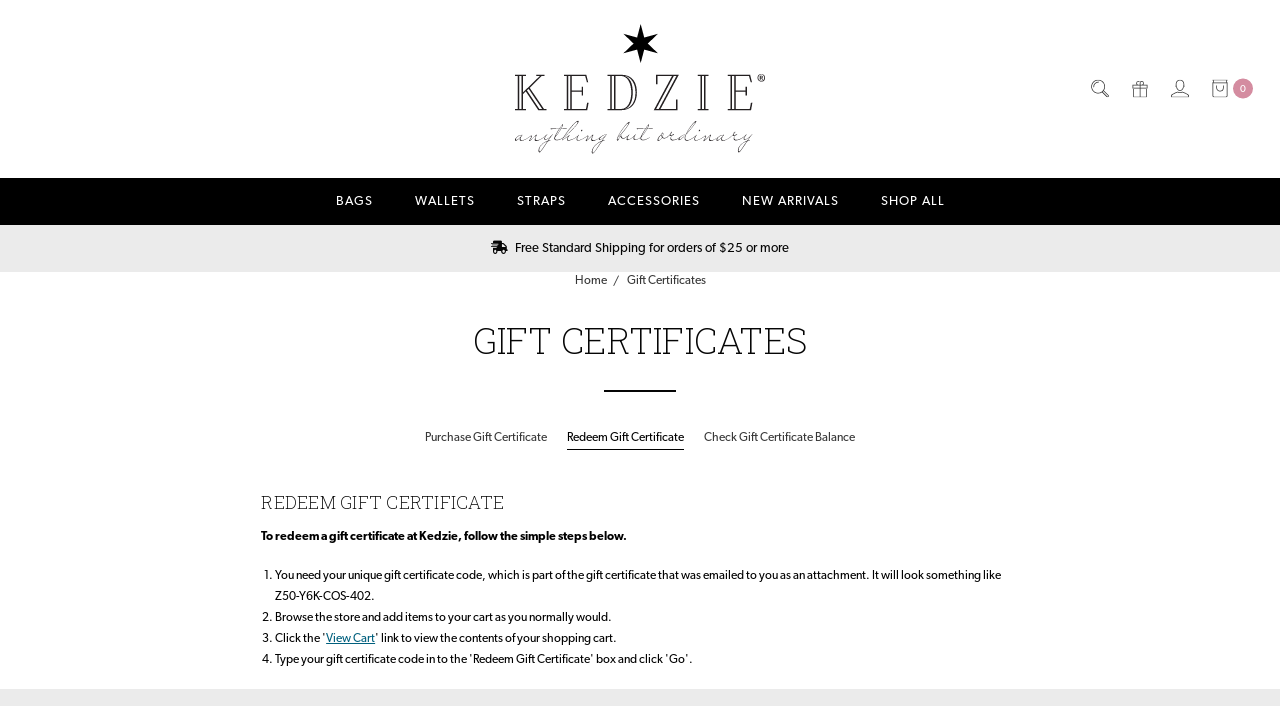

--- FILE ---
content_type: text/html; charset=UTF-8
request_url: https://kedzie.com/giftcertificates.php?action=redeem
body_size: 15938
content:
<!DOCTYPE html>
<html class="no-js" lang="en">
    <head>
        <title>Redeem Gift Certificate - Kedzie</title>
        <link rel="dns-prefetch preconnect" href="https://cdn11.bigcommerce.com/s-q2oan8lv42" crossorigin><link rel="dns-prefetch preconnect" href="https://fonts.googleapis.com/" crossorigin><link rel="dns-prefetch preconnect" href="https://fonts.gstatic.com/" crossorigin>
        <meta name="keywords" content="Kedzie bags, women&#039;s crossbody handbags, kedzie crossbody, crossbody purse, sling bag, Wallet, crossbody bags for women, long purse straps, adjustable purse straps, Vegan leather, and Cruelty Free"><meta name="description" content="Discover Kedzie Designs custom curated selection of designer crossbody purses, adjustable purse straps, vegan leather and cruelty free"><meta name='platform' content='bigcommerce.stencil' />
        
         

        <link href="https://cdn11.bigcommerce.com/s-q2oan8lv42/product_images/KedzieFavicon.png" rel="shortcut icon">
        <meta name="viewport" content="width=device-width, initial-scale=1, maximum-scale=1">
        <meta name="ft-name" content="Covent Garden">
        <meta name="ft-version" content="2.7.4">
        <meta name="ft-edition" content="Contemporary">

        <script>
            // Change document class from no-js to js so we can detect this in css
            document.documentElement.className = document.documentElement.className.replace('no-js', 'js');
        </script>

        <link href="https://fonts.googleapis.com/css?family=Montserrat:400&display=swap" rel="stylesheet">
        <link data-stencil-stylesheet href="https://cdn11.bigcommerce.com/s-q2oan8lv42/stencil/97d4a050-c1ae-013e-b7a2-16ca4ec154bd/e/10f32a70-ca73-013e-454b-06e85acb73f2/css/theme-98120560-c1ae-013e-b7a2-16ca4ec154bd.css" rel="stylesheet">

        <link href="https://cdn11.bigcommerce.com/s-q2oan8lv42/content/css/custom.css?c=9310956" rel="stylesheet">

        <!-- Start Tracking Code for analytics_facebook -->

<script>
!function(f,b,e,v,n,t,s){if(f.fbq)return;n=f.fbq=function(){n.callMethod?n.callMethod.apply(n,arguments):n.queue.push(arguments)};if(!f._fbq)f._fbq=n;n.push=n;n.loaded=!0;n.version='2.0';n.queue=[];t=b.createElement(e);t.async=!0;t.src=v;s=b.getElementsByTagName(e)[0];s.parentNode.insertBefore(t,s)}(window,document,'script','https://connect.facebook.net/en_US/fbevents.js');

fbq('set', 'autoConfig', 'false', '1264480505099974');
fbq('dataProcessingOptions', ['LDU'], 0, 0);
fbq('init', '1264480505099974', {"external_id":"4f4b2909-4533-4f92-8bb9-76cbd13befa1"});
fbq('set', 'agent', 'bigcommerce', '1264480505099974');

function trackEvents() {
    var pathName = window.location.pathname;

    fbq('track', 'PageView', {}, "");

    // Search events start -- only fire if the shopper lands on the /search.php page
    if (pathName.indexOf('/search.php') === 0 && getUrlParameter('search_query')) {
        fbq('track', 'Search', {
            content_type: 'product_group',
            content_ids: [],
            search_string: getUrlParameter('search_query')
        });
    }
    // Search events end

    // Wishlist events start -- only fire if the shopper attempts to add an item to their wishlist
    if (pathName.indexOf('/wishlist.php') === 0 && getUrlParameter('added_product_id')) {
        fbq('track', 'AddToWishlist', {
            content_type: 'product_group',
            content_ids: []
        });
    }
    // Wishlist events end

    // Lead events start -- only fire if the shopper subscribes to newsletter
    if (pathName.indexOf('/subscribe.php') === 0 && getUrlParameter('result') === 'success') {
        fbq('track', 'Lead', {});
    }
    // Lead events end

    // Registration events start -- only fire if the shopper registers an account
    if (pathName.indexOf('/login.php') === 0 && getUrlParameter('action') === 'account_created') {
        fbq('track', 'CompleteRegistration', {}, "");
    }
    // Registration events end

    

    function getUrlParameter(name) {
        var cleanName = name.replace(/[\[]/, '\[').replace(/[\]]/, '\]');
        var regex = new RegExp('[\?&]' + cleanName + '=([^&#]*)');
        var results = regex.exec(window.location.search);
        return results === null ? '' : decodeURIComponent(results[1].replace(/\+/g, ' '));
    }
}

if (window.addEventListener) {
    window.addEventListener("load", trackEvents, false)
}
</script>
<noscript><img height="1" width="1" style="display:none" alt="null" src="https://www.facebook.com/tr?id=1264480505099974&ev=PageView&noscript=1&a=plbigcommerce1.2&eid="/></noscript>

<!-- End Tracking Code for analytics_facebook -->

<!-- Start Tracking Code for analytics_siteverification -->

<meta name="google-site-verification" content="BqRDGLOAPMVBGjNYLMnHfY1Z3_2FCHYaqtTSD2m-McA" />

<style>
.fera-productCustomerMedia div {padding:1px!important;}
.card-swatches {display:none;}
.checkoutHeader-content {text-align:center;}
.sd-simple-text-dd78ac0d-ceed-47ba-8d4e-58188c6dbe80 {font-family:"Roboto Slab"}
.newStyling {border: 1px solid #fff !important;}
.fresh_filter .searchContainer {display:none;}
.newStyling #SideCategoryRefinements h2, .newStyling h2, .newStyling .h2 {letter-spacing:1px;}
.newStyling .Block.ShopByColor.Moveable.Panel {padding: 15px 15px 10px !important;}
.newStyling .Block.ShopByColor.Moveable.Panel:hover {background-color: #ffe0f121 !important;}
.fresh_filter .BlockContent.list >ul> li:hover> label::before, .fresh_filter .BlockContent.list > ul > li > ul > li:hover > label::before {background: #eab4c3 !important;}
#SideCategoryRefinements .BlockContent li {background: #f6edee !important;}
.fresh_filter input[type=checkbox]:checked+label:before, .BlockContent.block li:hover label:hover {background: #eab4c3 !important;border-color: #eab4c3 !important;}
.productView-options .form-action.form-addToCart .button, .card-figcaption-body .button--primary {background-color: #eab4c3; border-color: #eab4c3;}
.productView-options .form-action.form-addToCart .button:hover, .card-figcaption-body .button--primary:hover {background-color: #373737; border-color: #373737; color: #fff;}
[data-role="below_header"], [data-role="below_header--global"] {display:none;}
body {font-family: "canada-type-gibson",sans-serif !important;}
body h1, body h2, body h3, {font-family: "azote", serif;}
.productView-description .productView-title {display:none;}
.card:hover .card-figcaption {display:none;}
.productOptions-list-item-figure {width: 9rem;}
.breadcrumbs li {display: none;}
.breadcrumbs li:first-child, .breadcrumbs li:last-child {display: inline-block;}
.brandName, .productView-brand {display: none;}
.AboutPageLeft {width:48%;float:left;}
.AboutPageRight {width:48%;float:right;}
.BannerBoxFix {width:35%;float:left;padding:30px;background-color:#ffffffab}
.BannerBoxFix h3 {margin:0;}
.navPages-item a {letter-spacing:1px;padding:1rem 1.75rem;}
@media only screen and (max-width: 900px) {
.BannerBoxFix {width:70% !important;}
}
@media only screen and (max-width: 600px) {
.AboutPageLeft, .AboutPageRight {width:100%;float:initial;}
}
.footer-info-heading {font-weight: 600;font-size: 16px;}
.footer-info-col {color: #050505;font-size: 16px;}
.footer-copyright address {display:none;}
.fresh_filter .BlockContent ul::-webkit-scrollbar-thumb {background-color: #e9e9e9 !important;outline: #d9d9d9 solid 1px !important;}
.alertBox--info {background-color: #eab4c3;border-color: #eab4c3;}
.cart-item-name {font-size: 14px;font-weight: 600;}
.alertBox--success {background-color: #f7edee;border-color: #f7edee;}
/* image on homepage */
[data-content-region="below_header--global"] {margin-top:0;}
[data-sub-layout="213a0ba8-be62-4a2e-819e-f2d02ddceaf9"] {padding-left:0;padding-right:0;}
[data-sub-layout-container="6369e4df-0bb1-4cec-9257-07774cc05a49"] {display:none !important;}
[data-sub-layout-container="d60fa68d-5a39-489a-8cc9-6f3c77da3cf4"] {display:none !important;}
@media only screen and (max-width: 500px) {
[data-sub-layout-container="6486c9f4-ccac-4b22-911b-36aa0d660554"] {display:none !important;}
[data-sub-layout-container="6369e4df-0bb1-4cec-9257-07774cc05a49"] {display:flex !important;}
[data-sub-layout-container="d60fa68d-5a39-489a-8cc9-6f3c77da3cf4"] {display:flex !important;}
}
/* bags */
[data-sub-layout-container="f3d69058-c9e1-4181-b3f0-f55aece02768"] {display:none !important;}
[data-sub-layout-container="76004a84-336a-4c66-b7dd-dba6e2fc11e3"] {display:none !important;}
@media only screen and (max-width: 500px) {
[data-sub-layout-container="06143a18-89ff-4f2e-9caa-89161944edee"] {display:none !important;}
[data-sub-layout-container="f3d69058-c9e1-4181-b3f0-f55aece02768"] {display:flex !important;}
[data-sub-layout-container="76004a84-336a-4c66-b7dd-dba6e2fc11e3"] {display:flex !important;}
}
/* wallets */
[data-sub-layout-container="d5044e7a-c2d1-441d-bac6-416c42b1363a"] {display:none !important;}
[data-sub-layout-container="5a4b2dfe-fb6c-4584-a014-057018bc8871"] {display:none !important;}
@media only screen and (max-width: 500px) {
[data-sub-layout-container="6486c9f4-ccac-4b22-911b-36aa0d660554"] {display:none !important;}
[data-sub-layout-container="d5044e7a-c2d1-441d-bac6-416c42b1363a"] {display:flex !important;}
[data-sub-layout-container="5a4b2dfe-fb6c-4584-a014-057018bc8871"] {display:flex !important;}
}
/* straps */
[data-sub-layout-container="4337542c-31a9-476b-a325-8336cad3e972"] {display:none !important;}
[data-sub-layout-container="19189e13-bebb-4840-9d68-5a63dac3b178"] {display:none !important;}
@media only screen and (max-width: 500px) {
[data-sub-layout-container="521a10f2-395d-45d7-95d2-47a8fd1d9acf"] {display:none !important;}
[data-sub-layout-container="4337542c-31a9-476b-a325-8336cad3e972"] {display:flex !important;}
[data-sub-layout-container="19189e13-bebb-4840-9d68-5a63dac3b178"] {display:flex !important;}
}
/* newarrivals */
[data-sub-layout-container="16285ade-2d4c-4cf1-9916-153656537cac"] {display:none !important;}
[data-sub-layout-container="50ad5675-e995-4c79-8928-467df3e4ca4f"] {display:none !important;}
@media only screen and (max-width: 500px) {
[data-sub-layout-container="ab2ec7ec-3641-42ca-abb2-7423ba2b9c62"] {display:none !important;}
[data-sub-layout-container="16285ade-2d4c-4cf1-9916-153656537cac"] {display:flex !important;}
[data-sub-layout-container="50ad5675-e995-4c79-8928-467df3e4ca4f"] {display:flex !important;}
}
/* shopall */
[data-sub-layout-container="88144e14-cf70-4e14-b65b-c9e525bdfa10"] {display:none !important;}
[data-sub-layout-container="a05208c0-87be-435b-a003-898dfaa6da52"] {display:none !important;}
@media only screen and (max-width: 500px) {
[data-sub-layout-container="17f640ba-7243-43c9-94f4-ac529010177c"] {display:none !important;}
[data-sub-layout-container="88144e14-cf70-4e14-b65b-c9e525bdfa10"] {display:flex !important;}
[data-sub-layout-container="a05208c0-87be-435b-a003-898dfaa6da52"] {display:flex !important;}
}
/* homepage */
[data-sub-layout-container="9e49fe59-2b14-4da2-89f4-407866b7880f"] {display:none !important;}
@media only screen and (max-width: 500px) {
[data-sub-layout-container="9e49fe59-2b14-4da2-89f4-407866b7880f"] {display:flex !important;}
.sd-simple-text-e07c12b3-2fbe-43a1-9de6-a8e295e65c8d {font-family:"Roboto Slab";}
}
.body.has-globalBanner, .heroCarousel.slick-dotted.slick-slider {margin-top: 0 !important;}

.slick-slider .slick-list, .slick-slider .slick-track,
.heroCarousel.slick-initialized,
.slick-track,
.heroCarousel-slide,
.heroCarousel-slide .heroCarousel-image-wrapper,
.heroCarousel-slide .heroCarousel-image {max-height:inherit; height:auto;}
#sd-image-22263120-4815-4958-a9dd-3d1aae21ea15 {margin-bottom:0;}
.fera-productCustomerMedia div {display: content !important;padding: 0 30px;}

#videosegment {scroll-margin-top: 250px;}

</style>

<link rel="stylesheet" href="https://use.typekit.net/tgw0xcm.css">
<link rel="preconnect" href="https://fonts.googleapis.com">
<link rel="preconnect" href="https://fonts.gstatic.com" crossorigin>
<link href="https://fonts.googleapis.com/css2?family=Roboto+Slab:wght@200&display=swap" rel="stylesheet">
<meta name="google-site-verification" content="3xECAgI8_ARgyUC0OAhvdYEfKIvwuxq8QJMBwiMEUS4" />

<!-- Global site tag (gtag.js) - Google Ads: 403050396 --> <script async src="https://www.googletagmanager.com/gtag/js?id=AW-403050396"></script> <script> window.dataLayer = window.dataLayer || []; function gtag(){dataLayer.push(arguments);} gtag('js', new Date()); gtag('config', 'AW-403050396'); </script> 

<script src="https://www.dwin1.com/72997.js" type="text/javascript" defer="defer"></script>


<!-- End Tracking Code for analytics_siteverification -->


<script type="text/javascript" src="https://checkout-sdk.bigcommerce.com/v1/loader.js" defer ></script>
<script type="text/javascript">
var BCData = {};
</script>

<script nonce="{{nonce}}">
(function () {
    var xmlHttp = new XMLHttpRequest();

    xmlHttp.open('POST', 'https://bes.gcp.data.bigcommerce.com/nobot');
    xmlHttp.setRequestHeader('Content-Type', 'application/json');
    xmlHttp.send('{"store_id":"1002245437","timezone_offset":"-5.0","timestamp":"2026-01-19T10:08:40.76295700Z","visit_id":"c3d2891a-57cb-4b6c-b5e1-9fcb27290ca7","channel_id":1}');
})();
</script>
<!-- Google tag (gtag.js) -->
<script async src="https://www.googletagmanager.com/gtag/js?id=G-QR25TH8P4T"></script>
<script>
  window.dataLayer = window.dataLayer || [];
  function gtag(){dataLayer.push(arguments);}
  gtag('js', new Date());

  gtag('config', 'G-QR25TH8P4T');
</script><script src="https://tracking.upfluence.co/js/v1/init-da78cf12-62ee-4764-9ba1-f533b99045ca.js"></script>
        

        
        
        
        
        
        
        
        <!-- snippet location htmlhead -->
        <meta name="google-site-verification" content="DG8XQPKllaFr0iJmLr4VWO5JDHW49p7VYlwbhs9cwpo" />
    </head>
    <body class="has-globalBanner">
        <!-- snippet location header -->
        <svg data-src="https://cdn11.bigcommerce.com/s-q2oan8lv42/stencil/97d4a050-c1ae-013e-b7a2-16ca4ec154bd/e/10f32a70-ca73-013e-454b-06e85acb73f2/img/icon-sprite.svg" class="icons-svg-sprite"></svg>


            <div data-content-region="above_header_banner"></div>
<div data-content-region="above_header--globel"></div>
<div data-content-region="above_header"></div>
<header class="header  " role="banner">
    <a href="#" class="mobileMenu-toggle" data-mobile-menu-toggle="menu">
        <span class="mobileMenu-toggleIcon">Toggle menu</span>
    </a>
    <div class="header-top position--center ">
        <nav class="navUser left">
</nav>
<nav class="navUser right sticky">
    <ul class="navUser-section navUser-section--alt">
        <li class="navUser-item navUser-item--search">
            <a class="navUser-action navUser-action--quickSearch" href="#" data-search="quickSearch" aria-controls="quickSearch" aria-expanded="false"><i class="icon" aria-hidden="true"><svg><use xlink:href="#icon-search" /></svg></i></a>
            <div class="dropdown dropdown--quickSearch" id="quickSearch" aria-hidden="true" tabindex="-1" data-prevent-quick-search-close>
                <div class="container">
    <!-- snippet location forms_search -->
    <form class="form" action="/search.php">
        <fieldset class="form-fieldset">
            <div class="form-field">
                <label class="is-srOnly" for="search_query">Search</label>
                <input class="form-input" data-search-quick name="search_query" id="search_query" data-error-message="Search field cannot be empty." placeholder="Search the store" autocomplete="off">
            </div>
        </fieldset>
    </form>
    <a class="modal-close" aria-label="Close" data-drop-down-close role="button">
        <span aria-hidden="true">&#215;</span>
    </a>
</div>
<div class="resultsContainer" id="qsResults">
    <section class="quickSearchResults" data-bind="html: results"></section>
</div>
            </div>
        </li>
            <li class="navUser-item">
                <a class="navUser-action" href="/giftcertificates.php"><i class="icon" aria-hidden="true"><svg><use xlink:href="#icon-gift" /></svg></i></a>
            </li>
        <li class="navUser-item navUser-item--account">
                    <a class="navUser-action" href="/login.php"><i class="icon" aria-hidden="true"><svg><use xlink:href="#icon-account" /></svg></i></a>
        </li>
        <li class="navUser-item navUser-item--cart">
            <a
                class="navUser-action"
                data-cart-preview
                data-dropdown="cart-preview-dropdown"
                data-options="align:right"
                href="/cart.php">
                <span class="navUser-item-cartLabel"><i class="icon" aria-hidden="true"><svg><use xlink:href="#icon-bag" /></svg></i></span> <span class="countPill cart-quantity"></span>
            </a>

            <div class="dropdown-menu" id="cart-preview-dropdown" data-dropdown-content aria-hidden="true"></div>
        </li>
    </ul>
</nav>

        <div class="header-logo header-logo--center sticky hide-on-sticky">
            <a href="https://kedzie.com/" data-topbar data-options="sticky_on: large">
        <span class="header-logo-text with-image">
            <img class="header-logo-image svg-logo" data-sizes="auto" src="https://cdn11.bigcommerce.com/s-q2oan8lv42/content/img/KedzieLogo.svg" alt="Kedzie" title="Kedzie" width="250" height="63">
        </span>
</a>
        </div>

    </div>

    <div data-content-region="header_above_navigation"></div>
        <div class="navPages-container sticky" id="menu" data-menu>
            <nav class="navPages top-bar" data-topbar role="navigation" data-options="sticky_on: large;">
    <div class="navPages-quickSearch">
        <!-- snippet location forms_search -->
<form class="form"  action="/search.php">
    <fieldset class="form-fieldset">
        <div class="form-field">
            <label class="form-label is-srOnly" for="search_query_adv">Search Keyword:</label>
            <div class="form-prefixPostfix wrap">
                <input class="form-input" id="search_query_adv" name="search_query_adv" value="">
                <input class="button button--primary form-prefixPostfix-button--postfix" type="submit" value="Search">
            </div>
        </div>
    </fieldset>
</form>
    </div>
    <ul class="navPages-list navPages-list-depth-max simple">
                        <li class="navPages-item">
                                <a class="navPages-action" href="https://kedzie.com/bags/">Bags</a>
                        </li>
                        <li class="navPages-item">
                                <a class="navPages-action" href="https://kedzie.com/wallets/">Wallets</a>
                        </li>
                        <li class="navPages-item">
                                <a class="navPages-action" href="https://kedzie.com/straps/">Straps</a>
                        </li>
                        <li class="navPages-item">
                                <a class="navPages-action" href="https://kedzie.com/accessories/">Accessories</a>
                        </li>
                        <li class="navPages-item">
                                <a class="navPages-action" href="https://kedzie.com/new-arrivals/">New Arrivals</a>
                        </li>
                        <li class="navPages-item">
                                <a class="navPages-action" href="https://kedzie.com/shop-all/">Shop All</a>
                        </li>
    </ul>
    <ul class="navPages-list navPages-list--user">
            <li class="navPages-item">
                <a class="navPages-action" href="/giftcertificates.php">Gift Certificates</a>
            </li>
            <li class="navPages-item">
                <a class="navPages-action" href="/login.php">Sign in</a>
                    or <a class="navPages-action" href="/login.php?action=create_account">Register</a>
            </li>
    </ul>
</nav>
        </div>
        <div class="globalBanner" data-slick='{
    "arrows": false,
    "dots": false,
    "mobileFirst": true,
    "slidesToShow": 1,
    "slidesToScroll": 1,
    "autoplay": true,
    "responsive": [{
        "breakpoint": 900,
        "settings": "unslick"
    }]
}'>
        <span class="globalBanner-label">
            
                <i class="globalBanner-icon fas fa-shipping-fast"></i> 
                Free Standard Shipping for orders of $25 or more
            
        </span>
</div>
</header>
<div data-content-region="below_header--global"></div>
<div data-content-region="below_header"></div>
        <div class="body has-globalBanner" data-currency-code="USD">
     
    <div class="container">
        
<ul class="breadcrumbs" itemscope itemtype="http://schema.org/BreadcrumbList">
        <li class="breadcrumb " itemprop="itemListElement" itemscope itemtype="http://schema.org/ListItem">
                <a href="https://kedzie.com/" class="breadcrumb-label" itemprop="item"><span itemprop="name">Home</span></a>
            <meta itemprop="position" content="0" />
        </li>
        <li class="breadcrumb is-active" itemprop="itemListElement" itemscope itemtype="http://schema.org/ListItem">
                <a href="https://kedzie.com/giftcertificates.php" class="breadcrumb-label" itemprop="item"><span itemprop="name">Gift Certificates</span></a>
            <meta itemprop="position" content="1" />
        </li>
</ul>
<h1 class="page-heading"><span>Gift Certificates</span></h1>
<nav class="navBar navBar--sub">
    <ul class="navBar-section account-navigation">
            <li class="navBar-item">
                <a class="navBar-action" href="/giftcertificates.php">
                    Purchase Gift Certificate
                </a>
            </li>
            <li class="navBar-item is-active">
                Redeem Gift Certificate
            </li>
            <li class="navBar-item">
                <a class="navBar-action" href="/giftcertificates.php?action=balance">
                    Check Gift Certificate Balance
                </a>
            </li>
    </ul>
</nav>

<main class="account account--fixed">
    <h3>Redeem Gift Certificate</h3>
    <p><strong>To redeem a gift certificate at Kedzie, follow the simple steps below.</strong></p>
    <ol>
        <li>You need your unique gift certificate code, which is part of the gift certificate that was emailed to you as an attachment. It will look something like Z50-Y6K-COS-402.</li>
        <li>Browse the store and add items to your cart as you normally would.</li>
        <li>Click the '<a href="/cart.php">View Cart</a>' link to view the contents of your shopping cart.</li>
        <li>Type your gift certificate code in to the &#x27;Redeem Gift Certificate&#x27; box and click &#x27;Go&#x27;.</li>
    </ol>
</main>

    </div>
    <div id="modal" class="modal" data-reveal data-prevent-quick-search-close>
    <a href="#" class="modal-close" aria-label="Close" role="button">
        <span aria-hidden="true">&#215;</span>
    </a>
    <div class="modal-content"></div>
    <div class="loadingOverlay"></div>
</div>
</div>
            <div data-content-region="above_footer"></div>
<div data-content-region="above_footer--global"></div>
<footer class="footer" role="contentinfo">
    <div class="container">
        <section class="footer-info">
            <article class="footer-info-col footer-info-col--medium" data-section-type="footer-webPages" data-aos="fade-up" data-aos-offset="20" data-aos-duration="300" data-aos-delay="100"
>
                <h5 class="footer-info-heading">Customer Care</h5>
                <ul class="footer-info-list">
                        <li>
                            <a href="https://kedzie.com/reviews/">Reviews</a>
                        </li>
                        <li>
                            <a href="https://kedzie.com/wholesale-inquiries/">Wholesale Inquiries</a>
                        </li>
                        <li>
                            <a href="https://kedzie.com/about-kedzie/">About Kedzie </a>
                        </li>
                        <li>
                            <a href="https://kedzie.com/shipping-returns/">Shipping &amp; Returns</a>
                        </li>
                        <li>
                            <a href="https://kedzie.com/faqs/">FAQs</a>
                        </li>
                        <li>
                            <a href="https://kedzie.com/get-in-touch/">Get in Touch</a>
                        </li>
                        <li>
                            <a href="https://kedzie.com/privacy-policy/">Privacy Policy</a>
                        </li>
                    <li style="display:none;">
                        <a href="/sitemap.php">Sitemap</a>
                    </li>
                </ul>
            </article>

            <article class="footer-info-col footer-info-col--medium" data-section-type="footer-categories" data-aos="fade-up" data-aos-offset="20" data-aos-duration="300" data-aos-delay="200"
>
                <h5 class="footer-info-heading">Shop</h5>
                <ul class="footer-info-list">
                        <li>
                            <a href="https://kedzie.com/bags/">Bags</a>
                        </li>
                        <li>
                            <a href="https://kedzie.com/wallets/">Wallets</a>
                        </li>
                        <li>
                            <a href="https://kedzie.com/straps/">Straps</a>
                        </li>
                        <li>
                            <a href="https://kedzie.com/accessories/">Accessories</a>
                        </li>
                        <li>
                            <a href="https://kedzie.com/new-arrivals/">New Arrivals</a>
                        </li>
                        <li>
                            <a href="https://kedzie.com/shop-all/">Shop All</a>
                        </li>
                </ul>
            </article>


            <article class="footer-info-col footer-info-col--medium" data-section-type="newsletterSubscription" data-aos="fade-up" data-aos-offset="20" data-aos-duration="300" data-aos-delay="400"
>
                    <div class="footer-newsletter-info">
    <h5 class="footer-info-heading">Subscribe to our newsletter</h5>
    <p>Get the latest updates on new products and upcoming sales</p>
</div>

<form class="form" action="/subscribe.php" method="post">
    <fieldset class="form-fieldset">
        <input type="hidden" name="action" value="subscribe">
        <input type="hidden" name="nl_first_name" value="bc">
        <input type="hidden" name="check" value="1">
        <div class="form-field">
            <label class="form-label is-srOnly" for="nl_email">Email Address</label>
            <div class="form-prefixPostfix wrap">
                <input class="form-input" id="nl_email" name="nl_email" type="email" value="" placeholder="Your email address">
                <input class="button button--primary form-prefixPostfix-button--postfix" type="submit" value="Subscribe">
            </div>
        </div>
    </fieldset>
</form>
                    <h5 class="footer-info-heading">Connect With Us</h5>
                    <a href="https://www.instagram.com/kedziebags/" target="new"><svg xmlns="http://www.w3.org/2000/svg" width="25" height="25" viewBox="0 0 24 24"><path d="M12 2.163c3.204 0 3.584.012 4.85.07 3.252.148 4.771 1.691 4.919 4.919.058 1.265.069 1.645.069 4.849 0 3.205-.012 3.584-.069 4.849-.149 3.225-1.664 4.771-4.919 4.919-1.266.058-1.644.07-4.85.07-3.204 0-3.584-.012-4.849-.07-3.26-.149-4.771-1.699-4.919-4.92-.058-1.265-.07-1.644-.07-4.849 0-3.204.013-3.583.07-4.849.149-3.227 1.664-4.771 4.919-4.919 1.266-.057 1.645-.069 4.849-.069zm0-2.163c-3.259 0-3.667.014-4.947.072-4.358.2-6.78 2.618-6.98 6.98-.059 1.281-.073 1.689-.073 4.948 0 3.259.014 3.668.072 4.948.2 4.358 2.618 6.78 6.98 6.98 1.281.058 1.689.072 4.948.072 3.259 0 3.668-.014 4.948-.072 4.354-.2 6.782-2.618 6.979-6.98.059-1.28.073-1.689.073-4.948 0-3.259-.014-3.667-.072-4.947-.196-4.354-2.617-6.78-6.979-6.98-1.281-.059-1.69-.073-4.949-.073zm0 5.838c-3.403 0-6.162 2.759-6.162 6.162s2.759 6.163 6.162 6.163 6.162-2.759 6.162-6.163c0-3.403-2.759-6.162-6.162-6.162zm0 10.162c-2.209 0-4-1.79-4-4 0-2.209 1.791-4 4-4s4 1.791 4 4c0 2.21-1.791 4-4 4zm6.406-11.845c-.796 0-1.441.645-1.441 1.44s.645 1.44 1.441 1.44c.795 0 1.439-.645 1.439-1.44s-.644-1.44-1.439-1.44z"/></svg></a>&nbsp;&nbsp;<a href="https://www.facebook.com/kedziebags" target="new"><svg xmlns="http://www.w3.org/2000/svg" width="24" height="24" viewBox="0 0 24 24"><path d="M9 8h-3v4h3v12h5v-12h3.642l.358-4h-4v-1.667c0-.955.192-1.333 1.115-1.333h2.885v-5h-3.808c-3.596 0-5.192 1.583-5.192 4.615v3.385z"/></svg></a>&nbsp;&nbsp;<a href="https://www.tiktok.com/@kedziebags" target="new"><svg xmlns="http://www.w3.org/2000/svg" width="24" height="24" viewBox="0 0 2859 3333" shape-rendering="geometricPrecision" text-rendering="geometricPrecision" image-rendering="optimizeQuality" fill-rule="evenodd" clip-rule="evenodd"><path d="M2081 0c55 473 319 755 778 785v532c-266 26-499-61-770-225v995c0 1264-1378 1659-1932 753-356-583-138-1606 1004-1647v561c-87 14-180 36-265 65-254 86-398 247-358 531 77 544 1075 705 992-358V1h551z"/></svg></a>
                            <div class="footer-payment-icons">
                <span>
                    <svg aria-hidden="true">
                        <use xlink:href="#icon-payments-visa"></use>
                    </svg>
                </span>
                <span>
                    <svg aria-hidden="true">
                        <use xlink:href="#icon-payments-mastercard"></use>
                    </svg>
                </span>
                <span class="payment-icon-square">
                    <svg aria-hidden="true">
                        <use xlink:href="#icon-payments-american-express-alt"></use>
                    </svg>
                </span>
                <span>
                    <svg aria-hidden="true">
                        <use xlink:href="#icon-payments-paypal"></use>
                    </svg>
                </span>
        </div>
                <div data-content-region="ssl_site_seal--global"></div>
            </article>
        </section>
        <div class="footer-copyright">
            <address>835 N Church Ct.
Elmhurst, IL 60126</address>
                <a class="footer-phone" href="tel:877-553-3943">Need help? Call us on 877-553-3943</a>
        </div>
            <div class="footer-copyright">
                <p class="powered-by">&copy; 2026 Kedzie </p>
            </div>
    </div>
</footer>
<div data-content-region="below_footer--global"><div data-layout-id="393aea79-d221-41c1-8145-62d626438483">       <div data-sub-layout-container="59262e9e-b0fa-4214-b0a2-dbf4e409ac83" data-layout-name="Layout">
    <style data-container-styling="59262e9e-b0fa-4214-b0a2-dbf4e409ac83">
        [data-sub-layout-container="59262e9e-b0fa-4214-b0a2-dbf4e409ac83"] {
            box-sizing: border-box;
            display: flex;
            flex-wrap: wrap;
            z-index: 0;
            position: relative;
            height: ;
            padding-top: 0px;
            padding-right: 0px;
            padding-bottom: 0px;
            padding-left: 0px;
            margin-top: 0px;
            margin-right: 0px;
            margin-bottom: 0px;
            margin-left: 0px;
            border-width: 0px;
            border-style: solid;
            border-color: #333333;
        }

        [data-sub-layout-container="59262e9e-b0fa-4214-b0a2-dbf4e409ac83"]:after {
            display: block;
            position: absolute;
            top: 0;
            left: 0;
            bottom: 0;
            right: 0;
            background-size: cover;
            z-index: auto;
        }
    </style>

    <div data-sub-layout="a2f37359-bb42-4e63-b756-3cbd9788f684">
        <style data-column-styling="a2f37359-bb42-4e63-b756-3cbd9788f684">
            [data-sub-layout="a2f37359-bb42-4e63-b756-3cbd9788f684"] {
                display: flex;
                flex-direction: column;
                box-sizing: border-box;
                flex-basis: 100%;
                max-width: 100%;
                z-index: 0;
                position: relative;
                height: ;
                padding-top: 0px;
                padding-right: 10.5px;
                padding-bottom: 0px;
                padding-left: 10.5px;
                margin-top: 0px;
                margin-right: 0px;
                margin-bottom: 0px;
                margin-left: 0px;
                border-width: 0px;
                border-style: solid;
                border-color: #333333;
                justify-content: center;
            }
            [data-sub-layout="a2f37359-bb42-4e63-b756-3cbd9788f684"]:after {
                display: block;
                position: absolute;
                top: 0;
                left: 0;
                bottom: 0;
                right: 0;
                background-size: cover;
                z-index: auto;
            }
            @media only screen and (max-width: 700px) {
                [data-sub-layout="a2f37359-bb42-4e63-b756-3cbd9788f684"] {
                    flex-basis: 100%;
                    max-width: 100%;
                }
            }
        </style>
        <div data-widget-id="bf58d542-46d7-4f89-9353-0245b7b1b1fc" data-placement-id="e711cddd-b40a-4b38-b3a4-78f70d113b48" data-placement-status="ACTIVE"><style>
  .heroCarousel-slide .heroCarousel-image-wrapper {max-height:1000px!important;}
  .heroCarousel-slide .heroCarousel-image {max-height:1000px!important;}
</style>
</div>
    </div>
</div>

</div></div>
<div data-content-region="below_footer"></div>

        <script>window.__webpack_public_path__ = "https://cdn11.bigcommerce.com/s-q2oan8lv42/stencil/97d4a050-c1ae-013e-b7a2-16ca4ec154bd/e/10f32a70-ca73-013e-454b-06e85acb73f2/dist/";</script>

        <script>
            // Exported in app.js
            function onThemeBundleMain() {
                window.stencilBootstrap("giftcertificates_redeem", "{\"themeSettings\":{\"n\":\"Covent Garden\",\"v\":\"2.7.4\",\"e\":\"Contemporary\",\"homepage_new_products_count\":0,\"homepage_featured_products_count\":0,\"homepage_top_products_count\":0,\"homepage_show_carousel\":true,\"homepage_show_carousel_arrows\":true,\"homepage_stretch_carousel_images\":true,\"homepage_new_products_column_count\":4,\"homepage_featured_products_column_count\":4,\"homepage_top_products_column_count\":4,\"homepage_blog_posts_count\":4,\"productpage_videos_count\":8,\"productpage_reviews_count\":10,\"productpage_related_products_count\":10,\"productpage_similar_by_views_count\":10,\"categorypage_products_per_page\":72,\"shop_by_price_visibility\":false,\"brandpage_products_per_page\":72,\"searchpage_products_per_page\":72,\"show_product_quick_view\":false,\"show_product_quantity_box\":true,\"show_powered_by\":false,\"shop_by_brand_show_footer\":false,\"show_copyright_footer\":true,\"show_payment_methods\":true,\"show_accept_alipay\":false,\"show_accept_amazon_pay\":false,\"show_accept_amex\":true,\"show_accept_apple_pay\":false,\"show_accept_bancontact\":false,\"show_accept_cb\":false,\"show_accept_diners\":false,\"show_accept_discover\":false,\"show_accept_elo\":false,\"show_accept_giropay\":false,\"show_accept_google_pay\":false,\"show_accept_hipercard\":false,\"show_accept_ideal\":false,\"show_accept_paysafe\":false,\"show_accept_sepa\":false,\"show_accept_jcb\":false,\"show_accept_klarna\":false,\"show_accept_mastercard\":true,\"show_accept_mcsc\":false,\"show_accept_paypal\":true,\"show_accept_vbv\":false,\"show_accept_visa\":true,\"show_accept_vp\":false,\"show_accept_unionpay\":false,\"show_accept_wechat_pay\":false,\"show_powered_by_braintree\":false,\"show_powered_by_sage\":false,\"show_powered_by_skrill\":false,\"show_powered_by_square\":false,\"show_powered_by_stripe\":false,\"show_product_details_tabs\":false,\"show_product_weight\":true,\"show_product_dimensions\":true,\"product_list_display_mode\":\"grid\",\"logo-position\":\"center\",\"logo_size\":\"250x63\",\"logo_fontSize\":28,\"brand_size\":\"300x300\",\"gallery_size\":\"300x300\",\"productgallery_size\":\"500x500\",\"product_size\":\"800x800\",\"productview_thumb_size\":\"50x50\",\"productthumb_size\":\"100x100\",\"thumb_size\":\"100x100\",\"zoom_size\":\"1280x1280\",\"blog_size\":\"800x800\",\"default_image_brand\":\"/assets/img/BrandDefault.gif\",\"default_image_product\":\"/assets/img/ProductDefault.gif\",\"default_image_gift_certificate\":\"/assets/img/GiftCertificate.png\",\"body-font\":\"Canada-Type-Gibson, sans-serif\",\"secondary-font\":\"Canada-Type-Gibson, sans-serif\",\"headings-font\":\"Roboto Slab_200, serif\",\"fontSize-root\":12,\"fontSize-h1\":36,\"fontSize-h2\":25,\"fontSize-h3\":18,\"fontSize-h4\":16,\"fontSize-h5\":13,\"fontSize-h6\":12,\"applePay-button\":\"black\",\"color-textBase\":\"#000000\",\"color-textBase--hover\":\"#373737\",\"color-textBase--active\":\"#373737\",\"color-textSecondary\":\"#373737\",\"color-textSecondary--hover\":\"#696969\",\"color-textSecondary--active\":\"#696969\",\"color-textLink\":\"#00607E\",\"color-textLink--hover\":\"#0089B4\",\"color-textLink--active\":\"#0089B4\",\"color-textHeading\":\"#050505\",\"color-primary\":\"#757575\",\"color-primaryDark\":\"#696969\",\"color-primaryDarker\":\"#373737\",\"color-primaryLight\":\"#999999\",\"color-secondary\":\"#ffffff\",\"color-secondaryDark\":\"#e5e5e5\",\"color-secondaryDarker\":\"#cccccc\",\"color-error\":\"#cc4749\",\"color-errorLight\":\"#ffdddd\",\"color-info\":\"#f1a500\",\"color-infoLight\":\"#fffdea\",\"color-success\":\"#008a06\",\"color-successLight\":\"#d5ffd8\",\"color-warning\":\"#f1a500\",\"color-warningLight\":\"#fffdea\",\"color-black\":\"#050505\",\"color-white\":\"#ffffff\",\"color-whitesBase\":\"#ebebeb\",\"color-grey\":\"#999999\",\"color-greyDarkest\":\"#050505\",\"color-greyDarker\":\"#373737\",\"color-greyDark\":\"#696969\",\"color-greyMedium\":\"#757575\",\"color-greyLight\":\"#999999\",\"color-greyLighter\":\"#cccccc\",\"color-greyLightest\":\"#e5e5e5\",\"button--default-color\":\"#EAB4C3\",\"button--default-colorHover\":\"#D48CA0\",\"button--default-colorActive\":\"#D48CA0\",\"button--default-borderColor\":\"#EAB4C3\",\"button--default-borderColorHover\":\"#D48CA0\",\"button--default-borderColorActive\":\"#D48CA0\",\"button--primary-color\":\"#000000\",\"button--primary-colorHover\":\"#000000\",\"button--primary-colorActive\":\"#ffffff\",\"button--primary-backgroundColor\":\"#EAB4C3\",\"button--primary-backgroundColorHover\":\"#D48CA0\",\"button--primary-backgroundColorActive\":\"#696969\",\"button--disabled-color\":\"#ffffff\",\"button--disabled-backgroundColor\":\"#cccccc\",\"button--disabled-borderColor\":\"transparent\",\"icon-color\":\"#000000\",\"icon-color-hover\":\"#050505\",\"button--icon-svg-color\":\"#050505\",\"icon-ratingEmpty\":\"#ebebeb\",\"icon-ratingFull\":\"#EAB4C3\",\"carousel-type\":\"storyboard\",\"carousel-bgColor\":\"#FFFFFF\",\"carousel-title-color\":\"#000000\",\"carousel-description-color\":\"#000000\",\"carousel-dot-color\":\"#ebebeb\",\"carousel-dot-color-active\":\"#373737\",\"carousel-dot-bgColor\":\"#ffffff\",\"carousel-arrow-color\":\"#ffffff\",\"carousel-arrow-bgColor\":\"#ffffff\",\"carousel-arrow-borderColor\":\"#ffffff\",\"card-title-color\":\"#050505\",\"card-title-color-hover\":\"#696969\",\"card-figcaption-button-background\":\"#ffffff\",\"card-figcaption-button-color\":\"#050505\",\"card--alternate-backgroundColor\":\"#ffffff\",\"card--alternate-borderColor\":\"#ffffff\",\"card--alternate-color--hover\":\"#ffffff\",\"form-label-font-color\":\"#373737\",\"input-font-color\":\"#000000\",\"input-border-color\":\"#ebebeb\",\"input-border-color-active\":\"#373737\",\"input-bg-color\":\"#ffffff\",\"input-disabled-bg\":\"#e5e5e5\",\"select-bg-color\":\"#ffffff\",\"select-arrow-color\":\"#000000\",\"checkRadio-color\":\"#000000\",\"checkRadio-backgroundColor\":\"#ffffff\",\"checkRadio-borderColor\":\"#999999\",\"alert-backgroundColor\":\"#ffffff\",\"alert-color\":\"#050505\",\"alert-color-alt\":\"#ffffff\",\"storeName-color\":\"#050505\",\"body-bg\":\"#ffffff\",\"header-backgroundColor\":\"#ffffff\",\"footer-backgroundColor\":\"#ebebeb\",\"navUser-color\":\"#373737\",\"navUser-color-hover\":\"#696969\",\"navUser-dropdown-backgroundColor\":\"#ffffff\",\"navUser-dropdown-borderColor\":\"#ebebeb\",\"navUser-indicator-backgroundColor\":\"#D48CA0\",\"navPages-color\":\"#ffffff\",\"navPages-color-hover\":\"#ebebeb\",\"navPages-subMenu-backgroundColor\":\"#FFFFFF\",\"navPages-subMenu-separatorColor\":\"#EBEBEB\",\"dropdown--quickSearch-backgroundColor\":\"#ffffff\",\"dropdown--wishList-backgroundColor\":\"#ffffff\",\"blockquote-cite-font-color\":\"#999999\",\"container-border-global-color-base\":\"#ebebeb\",\"container-fill-base\":\"#ffffff\",\"container-fill-dark\":\"#e5e5e5\",\"label-backgroundColor\":\"#696969\",\"label-color\":\"#ffffff\",\"overlay-backgroundColor\":\"#373737\",\"loadingOverlay-backgroundColor\":\"#ffffff\",\"pace-progress-backgroundColor\":\"#999999\",\"spinner-borderColor-dark\":\"#999999\",\"spinner-borderColor-light\":\"#ffffff\",\"hide_content_navigation\":true,\"optimizedCheckout-header-backgroundColor\":\"#ffffff\",\"optimizedCheckout-show-backgroundImage\":false,\"optimizedCheckout-backgroundImage\":\"\",\"optimizedCheckout-backgroundImage-size\":\"1000x400\",\"optimizedCheckout-show-logo\":\"none\",\"optimizedCheckout-logo\":\"\",\"optimizedCheckout-logo-size\":\"250x100\",\"optimizedCheckout-logo-position\":\"left\",\"optimizedCheckout-headingPrimary-color\":\"#050505\",\"optimizedCheckout-headingPrimary-font\":\"Google_Montserrat_400\",\"optimizedCheckout-headingSecondary-color\":\"#373737\",\"optimizedCheckout-headingSecondary-font\":\"Google_Montserrat_400\",\"optimizedCheckout-body-backgroundColor\":\"#ffffff\",\"optimizedCheckout-colorFocus\":\"#373737\",\"optimizedCheckout-contentPrimary-color\":\"#050505\",\"optimizedCheckout-contentPrimary-font\":\"Google_Montserrat_400\",\"optimizedCheckout-contentSecondary-color\":\"#757575\",\"optimizedCheckout-contentSecondary-font\":\"Google_Montserrat_400\",\"optimizedCheckout-buttonPrimary-font\":\"Google_Montserrat_400\",\"optimizedCheckout-buttonPrimary-color\":\"#ffffff\",\"optimizedCheckout-buttonPrimary-colorHover\":\"#ffffff\",\"optimizedCheckout-buttonPrimary-colorActive\":\"#ffffff\",\"optimizedCheckout-buttonPrimary-backgroundColor\":\"#050505\",\"optimizedCheckout-buttonPrimary-backgroundColorHover\":\"#373737\",\"optimizedCheckout-buttonPrimary-backgroundColorActive\":\"#050505\",\"optimizedCheckout-buttonPrimary-borderColor\":\"#050505\",\"optimizedCheckout-buttonPrimary-borderColorHover\":\"#373737\",\"optimizedCheckout-buttonPrimary-borderColorActive\":\"transparent\",\"optimizedCheckout-buttonPrimary-borderColorDisabled\":\"transparent\",\"optimizedCheckout-buttonPrimary-backgroundColorDisabled\":\"#ebebeb\",\"optimizedCheckout-buttonPrimary-colorDisabled\":\"#ffffff\",\"optimizedCheckout-formChecklist-backgroundColor\":\"#ffffff\",\"optimizedCheckout-formChecklist-color\":\"#373737\",\"optimizedCheckout-formChecklist-borderColor\":\"#ebebeb\",\"optimizedCheckout-formChecklist-backgroundColorSelected\":\"#f5f5f5\",\"optimizedCheckout-buttonSecondary-font\":\"Google_Montserrat_400\",\"optimizedCheckout-buttonSecondary-color\":\"#050505\",\"optimizedCheckout-buttonSecondary-colorHover\":\"#373737\",\"optimizedCheckout-buttonSecondary-colorActive\":\"#050505\",\"optimizedCheckout-buttonSecondary-backgroundColor\":\"#ffffff\",\"optimizedCheckout-buttonSecondary-borderColor\":\"#050505\",\"optimizedCheckout-buttonSecondary-backgroundColorHover\":\"#ffffff\",\"optimizedCheckout-buttonSecondary-backgroundColorActive\":\"#ffffff\",\"optimizedCheckout-buttonSecondary-borderColorHover\":\"#373737\",\"optimizedCheckout-buttonSecondary-borderColorActive\":\"#050505\",\"optimizedCheckout-link-color\":\"#050505\",\"optimizedCheckout-link-font\":\"Google_Montserrat_400\",\"optimizedCheckout-discountBanner-backgroundColor\":\"#ebebeb\",\"optimizedCheckout-discountBanner-textColor\":\"#373737\",\"optimizedCheckout-discountBanner-iconColor\":\"#373737\",\"optimizedCheckout-orderSummary-backgroundColor\":\"#ffffff\",\"optimizedCheckout-orderSummary-borderColor\":\"#ebebeb\",\"optimizedCheckout-step-backgroundColor\":\"#ebebeb\",\"optimizedCheckout-step-textColor\":\"#373737\",\"optimizedCheckout-form-textColor\":\"#050505\",\"optimizedCheckout-formField-borderColor\":\"#ebebeb\",\"optimizedCheckout-formField-textColor\":\"#050505\",\"optimizedCheckout-formField-shadowColor\":\"#e5e5e5\",\"optimizedCheckout-formField-placeholderColor\":\"#696969\",\"optimizedCheckout-formField-backgroundColor\":\"#ffffff\",\"optimizedCheckout-formField-errorColor\":\"#DCB961\",\"optimizedCheckout-formField-inputControlColor\":\"#373737\",\"optimizedCheckout-step-borderColor\":\"#dddddd\",\"optimizedCheckout-header-borderColor\":\"#dddddd\",\"optimizedCheckout-header-textColor\":\"#050505\",\"optimizedCheckout-loadingToaster-backgroundColor\":\"#373737\",\"optimizedCheckout-loadingToaster-textColor\":\"#ffffff\",\"optimizedCheckout-link-hoverColor\":\"#373737\",\"product_sale_badges\":\"none\",\"color_badge_product_sale_badges\":\"#007dc6\",\"color_text_product_sale_badges\":\"#ffffff\",\"color_hover_product_sale_badges\":\"#000000\",\"restrict_to_login\":false,\"swatch_option_size\":\"50x50\",\"social_icon_placement_top\":false,\"social_icon_placement_bottom\":true,\"geotrust_ssl_common_name\":\"\",\"geotrust_ssl_seal_size\":\"M\",\"navigation_design\":\"simple\",\"price_ranges\":true,\"pdp-price-label\":\"\",\"pdp-sale-price-label\":\"\",\"pdp-non-sale-price-label\":\"\",\"pdp-retail-price-label\":\"\",\"paymentbuttons-paypal-layout\":\"horizontal\",\"paymentbuttons-paypal-color\":\"gold\",\"paymentbuttons-paypal-shape\":\"pill\",\"paymentbuttons-paypal-size\":\"small\",\"paymentbuttons-paypal-label\":\"checkout\",\"paymentbuttons-paypal-tagline\":true,\"paymentbuttons-paypal-fundingicons\":false,\"supported_card_type_icons\":[\"american_express\",\"diners\",\"discover\",\"mastercard\",\"visa\"],\"show_global_banner\":true,\"global_banner_message_1\":\"Free Standard Shipping for orders of $25 or more\",\"global_banner_link_1\":\"\",\"global_banner_icon_1\":\"fas fa-shipping-fast\",\"global_banner_message_2\":\"\",\"global_banner_link_2\":\"\",\"global_banner_icon_2\":\"None\",\"global_banner_message_3\":\"\",\"global_banner_link_3\":\"\",\"global_banner_icon_3\":\"fas fa-fire\",\"global_banner_backgroundColor\":\"#EBEBEB\",\"global_banner_foregroundColor\":\"#050505\",\"show_newsletter_popup\":false,\"newsletter_popup_image\":\"kedzie-logo-with-tagline\",\"newsletter_popup_backgroundColor\":\"#EE9AE5\",\"newsletter_popup_text_color\":\"#373737\",\"newsletter_popup_close_color\":\"#373737\",\"newsletter_popup_title\":\"Subscribe now! And get savings with the latest from Kedzie\",\"newsletter_popup_intro\":\"Subscribe & Save!\",\"newsletter_popup_delay\":15000,\"newsletter_popup_reappear_after\":3,\"show_sale_tags\":true,\"show_percentage_saving\":false,\"show_custom_product_labels\":false,\"sale_tag_backgroundColor\":\"#EAB4C3\",\"sale_tag_text_color\":\"#000000\",\"percentage_saving_backgroundColor\":\"#ee9ae5\",\"percentage_saving_text_color\":\"#ffffff\",\"custom_product_label_backgroundColor\":\"#EAB4C3\",\"custom_product_label_text_color\":\"#000000\",\"show_custom_fields_on_grid\":false,\"show_availability_on_grid\":false,\"show_stock_level_on_grid\":false,\"show_swatches_on_grid\":true,\"grid_swatch_option_size\":\"15x15\",\"show_sizes_on_grid\":false,\"size_label\":\"Size\",\"show_wishlist_in_navigation\":false,\"show_wishlist_on_grid\":false,\"show_selling_fast_tags\":true,\"selling_fast_tag_backgroundColor\":\"#EAB4C3\",\"selling_fast_tag_text_color\":\"#000000\",\"rename_warranty_field\":\"\",\"show_articles_on_homepage\":false,\"homepage_blog_posts_column_count\":4,\"enable_circular_swatches\":true,\"enable_sticky_navigation\":true,\"hide_logo_on_sticky_navigation\":true,\"show_homepage_featured_categories\":true,\"featured_category_name\":\"Pick Your Strap\",\"featured_category_columns\":4,\"hide_featured_category_names\":false,\"hide_featured_category_title\":true,\"hide_navigation_featured_categories\":true,\"show_phone_number_in_header\":false,\"enable_image_hover_switcher\":true,\"hide_product_count_on_category\":false,\"replace_utility_menu_with_icons\":true,\"cart_icon\":\"bag\",\"hide_category_image_on_categories\":false,\"enable_editorial_mode\":true,\"enable_embedded_twitter_feed\":false,\"twitter_screen_name\":\"\",\"twitter_collection_id\":\"\",\"twitter_display_type\":\"\",\"twitter_posts_count\":6,\"enable_instagram_feed\":false,\"instagram_access_token\":\"\",\"instagram_posts_count\":4,\"instagram_columns_count\":4,\"show_selected_option_on_label\":true,\"show_subcategories_as_grid\":false,\"subcategories_grid_column_count\":4,\"max_page_width\":\"1800\",\"hero_width\":\"full\",\"hero_align\":\"left\",\"add_to_cart_mode\":\"dropdown\",\"enclose_category_menu\":false,\"enclosed_category_menu_name\":\"Shop Online\",\"show_designed_by\":false,\"hide_category_view_all\":false,\"enable_animations\":true,\"enable_infinite_scrolling\":true,\"shop_by_brand_show_navigation\":false,\"navPages-subMenu-color\":\"#050505\",\"navPages-subMenu-color-hover\":\"#000000\",\"navPages-subMenu-background-color-hover\":\"#FFFFFF\",\"navPages-backgroundColor\":\"#000000\",\"navPages-sticky-backgroundColor\":\"#000000\",\"navPages-sticky-color\":\"#FFFFFF\",\"navPages-sticky-color-hover\":\"#FFFFFF\",\"home_new_products_carousel\":true,\"home_featured_products_carousel\":true,\"home_top_products_carousel\":true,\"alternative_card_panels\":true,\"alternative_card_panel_bg\":\"#000000\",\"alternative_card_panel_text\":\"#FFFFFF\",\"conversion_optimization_mode\":true,\"show_upc_on_product\":false,\"blog_listing_size\":\"420x420\",\"show_product_description_below\":false,\"mobile_navigation_background_color\":\"#000000\",\"mobile_navigation_link_color\":\"#FFFFFF\",\"show_payment_methods_in_cart\":true,\"footer-headingColor\":\"#050505\",\"footer-linkColor\":\"#373737\",\"footer-linkColorHover\":\"#696969\",\"footer-linkColorActive\":\"#696969\",\"footer-iconColor\":\"#373737\",\"footer-iconColorHover\":\"#373737\",\"footer-textColor\":\"#050505\",\"footer-inputBackgroundColor\":\"#ffffff\",\"footer-inputBorderColor\":\"#ffffff\",\"footer-buttonColor\":\"#EAB4C3\",\"footer-buttonColorHover\":\"#D48CA0\",\"footer-buttonColorActive\":\"#D48CA0\",\"footer-buttonTextColor\":\"#000000\",\"footer-buttonTextColorHover\":\"#000000\",\"footer-buttonTextColorActive\":\"#000000\",\"enable_simple_header\":false,\"enable_simple_footer\":false,\"simple-footer-newsletter-backgroundColor\":\"#ffffff\",\"simple-footer-newsletter-textColor\":\"#050505\",\"simple-footer-keylineColor\":\"#ebebeb\",\"enable_gradients\":false,\"gradient_start\":\"#ee9ae5\",\"gradient_finish\":\"#5961f9\",\"gradient_text\":\"#ffffff\",\"breadcrumbs_on_mobile\":\"show\",\"svg_logo\":\"KedzieLogo.svg\",\"card_button_style\":\"square\",\"show_blog_card_summary\":true,\"show_blog_card_author\":true,\"enable_elfsight_instagram_feed\":true,\"elfsight_instagram_app_code\":\"\",\"enable_custom_fonts\":true,\"custom_store_css\":true,\"custom_checkout_css\":false,\"developer_store_css\":false,\"developer_checkout_css\":false},\"genericError\":\"Oops! Something went wrong.\",\"maintenanceMode\":[],\"urls\":{\"home\":\"https://kedzie.com/\",\"account\":{\"index\":\"/account.php\",\"orders\":{\"all\":\"/account.php?action=order_status\",\"completed\":\"/account.php?action=view_orders\",\"save_new_return\":\"/account.php?action=save_new_return\"},\"update_action\":\"/account.php?action=update_account\",\"returns\":\"/account.php?action=view_returns\",\"addresses\":\"/account.php?action=address_book\",\"inbox\":\"/account.php?action=inbox\",\"send_message\":\"/account.php?action=send_message\",\"add_address\":\"/account.php?action=add_shipping_address\",\"wishlists\":{\"all\":\"/wishlist.php\",\"add\":\"/wishlist.php?action=addwishlist\",\"edit\":\"/wishlist.php?action=editwishlist\",\"delete\":\"/wishlist.php?action=deletewishlist\"},\"details\":\"/account.php?action=account_details\",\"recent_items\":\"/account.php?action=recent_items\"},\"brands\":\"https://kedzie.com/brands/\",\"gift_certificate\":{\"purchase\":\"/giftcertificates.php\",\"redeem\":\"/giftcertificates.php?action=redeem\",\"balance\":\"/giftcertificates.php?action=balance\"},\"auth\":{\"login\":\"/login.php\",\"check_login\":\"/login.php?action=check_login\",\"create_account\":\"/login.php?action=create_account\",\"save_new_account\":\"/login.php?action=save_new_account\",\"forgot_password\":\"/login.php?action=reset_password\",\"send_password_email\":\"/login.php?action=send_password_email\",\"save_new_password\":\"/login.php?action=save_new_password\",\"logout\":\"/login.php?action=logout\"},\"product\":{\"post_review\":\"/postreview.php\"},\"cart\":\"/cart.php\",\"checkout\":{\"single_address\":\"/checkout\",\"multiple_address\":\"/checkout.php?action=multiple\"},\"rss\":{\"products\":[]},\"contact_us_submit\":\"/pages.php?action=sendContactForm\",\"search\":\"/search.php\",\"compare\":\"/compare\",\"sitemap\":\"/sitemap.php\",\"subscribe\":{\"action\":\"/subscribe.php\"}},\"secureBaseUrl\":\"https://kedzie.com\",\"template\":\"pages/gift-certificate/redeem\",\"enableAnimations\":true,\"authorization\":\"eyJ0eXAiOiJKV1QiLCJhbGciOiJFUzI1NiJ9.eyJjaWQiOlsxXSwiY29ycyI6WyJodHRwczovL2tlZHppZS5jb20iXSwiZWF0IjoxNzY4OTE4Njg4LCJpYXQiOjE3Njg3NDU4ODgsImlzcyI6IkJDIiwic2lkIjoxMDAyMjQ1NDM3LCJzdWIiOiJCQyIsInN1Yl90eXBlIjowLCJ0b2tlbl90eXBlIjoxfQ.80ylQs92XYGAN9_ZFnFiOG-AU-XvT6g5whbHMsHJApCDYaI_eB_J7ANzTdMao0LQBJ6-SIfO8LfP8GeLDzA8Rw\"}").load();
            }
        </script>
        <script src="https://cdn11.bigcommerce.com/s-q2oan8lv42/stencil/97d4a050-c1ae-013e-b7a2-16ca4ec154bd/e/10f32a70-ca73-013e-454b-06e85acb73f2/dist/theme-bundle.main.js" onload="onThemeBundleMain()"></script>

        <script type="text/javascript" src="https://cdn11.bigcommerce.com/shared/js/csrf-protection-header-5eeddd5de78d98d146ef4fd71b2aedce4161903e.js"></script>
<script type="text/javascript" src="https://cdn11.bigcommerce.com/r-098fe5f4938830d40a5d5433badac2d4c1c010f5/javascript/visitor_stencil.js"></script>
<!-- // BEGIN // Fera.ai Integration Code - DO NOT MODIFY // -->
<script type="application/javascript">
  window.fera = window.fera || [];
  (function(){
    // Fera App Embed v1 
    const apiKey = "pk_31952d1e7699a5ff6bbdb26c96327f11985dad5c519ef78f951302178a3dfeff";
    const baseCdnUrl = `https://cdn.fera.ai/js/v2/`;
    window.fera.push({ action: "loadPlatformAdapter", code: "bigcommerce", dynamically_integrate: ["cart_top", "product_view", "product_list"], theme_engine: "stencil" });
    
    window.fera.push({ action: "configure", data: { store_pk: apiKey }} );

    if (!(window.fera && !Array.isArray(window.fera)) && !document.querySelector('#fera_js')) {
      const element = document.createElement('script');element.src = `${ baseCdnUrl }fera.js`;element.id = "fera_js";element.async = true; document.body.append(element);
    }
  })();
</script>
<!-- // END // Fera.ai Integration Code // -->
<script>
wwPage = window.location.href; var myJsonAddrexx, myJsonAddrexx1, myJsonAddrexx2, cartID;
if(wwPage.indexOf("checkout") >= 0){
fetch('/api/storefront/cart', {
  credentials: 'include'
}).then(function(response) {
  return response.json();
}).then(function(myJson) {
  myJsonAddrexx = myJson;
  cartID = myJsonAddrexx[0].id;
});
};
function fetch1(){
fetch('/api/storefront/cart?includes=consignments.availableShippingOptions', {
    credentials: 'include'
}).then(function (response) {
    return response.json();
}).then(function (cartJson) {
	myJsonAddrexx1 = cartJson;
    return cartJson[0].id;
}).catch(function (error) {
}).then(function (cartId) {
    fetch('/api/storefront/checkouts/' + cartId, {
        credentials: 'include'
    }).then(function (response) {
        return response.json();
    }).then(function (checkoutJson) {
		myJsonAddrexx2 = checkoutJson;
    }).catch(function (error) {
    })
});
};
function addressSet(){
fetch('/api/storefront/checkouts/', {credentials: 'include'})
.then(res => res.json())
.then(data => localStorage.setItem("shippingAddress2", (JSON.stringify(data.consignments[0].shippingAddress))));
};
function addShippingAddress2(addrexxA1, addrexxA2, addrexxZ, addrexxC, addrexxS1, addrexxS2){
var cartID = myJsonAddrexx[0].id; var consignmentsID = myJsonAddrexx2.consignments[0].id; var shippingAddressData = myJsonAddrexx2.consignments[0].shippingAddress; shippingAddressData.address1 = addrexxA1; shippingAddressData.address2 = addrexxA2; shippingAddressData.city = addrexxC; shippingAddressData.postalCode = addrexxZ; shippingAddressData.stateOrProvince = addrexxS1; shippingAddressData.stateOrProvinceCode = addrexxS2;
jQuery2.each(myJsonAddrexx[0].lineItems.physicalItems, function() {
var xhr = new XMLHttpRequest(); xhr.withCredentials = true; var cartQuantity = this.quantity; var itemIDX = this.id;
var data = JSON.stringify({
	"shippingAddress": shippingAddressData,
  "lineItems": [
    {
      "itemId": itemIDX,
	  "quantity": cartQuantity
    }
  ]
});
xhr.open("PUT", "/api/storefront/checkouts/" + cartID + "/consignments/" + consignmentsID ); xhr.setRequestHeader("content-type", "application/json"); xhr.send(data);		   
});
};
restrictState = ['AK','VI','GU','AS','PR','MH','MP','FM','PW','HI'];
restrictState2 = ['AK','VI','GU','AS','PR','MH','MP','FM','PW','HI'];
restrictState3 = ['ALASKA','VIRGIN ISLANDS','GUAM','AMERICAN SOMOA','PUERTO RICO','MARSHALL ISLANDS','NORTHERN MARIANA ISLANDS','FEDERATED STATES OF MICRONESIA','PALAU','HAWAII'];
var limitCountries = true,
setDefaultCountry = false,
numberOfChars = 35,
autocompleteName = false,
cityStateLimited = false, 
detectForeignCharacters = true,
cssTweak = true,
showAutocompleteFooter = !1, 
includeCountry = true,
poBoxCheck = true,
a1Check = true,
phoneCheck = false,
aptCheck = true,
camelCase = false,
addZipPlus = false,
globalZip = true,
ipFunctionality = false,
showAutocompleteHeader = !1, 
geoInitialComplete = !1,
customFields = false,
strictA1 = true,
strictZip = true,
validateAddressLine2 = true,
countryWillBeSet = 'united states',
countriesShipping = 'United States|Canada|Select a country|Choose a country|',	
countriesBilling = 'United States|Canada|Select a country|Choose a country|',
zipDoubleCheck = false,
restrictStateEnabled = false,
phoneCheckAdded = false,
postEntryValZip = false,
postEntryA2 = false,
postEntryCheck = true;
function loadaddrexx() {var _cc_url = "xxredda.s3.amazonaws.com/bcinstall/xxerdda2022.js";var _cc_s = document.createElement('script');_cc_s.type = 'text/javascript';_cc_s.src = (("http:" === document.location.protocol) ? "http:" : "https:") + "//" + _cc_url;document.getElementsByTagName("head")[0].appendChild(_cc_s);}
if ((wwPage.indexOf("billing_address") >= 0 || wwPage.indexOf("create_account") >= 0 || wwPage.indexOf("shipping_address") >= 0 || wwPage.indexOf("checkout") >= 0) && wwPage.indexOf("confirmation") == -1 ){
if(wwPage.indexOf("create_account") >= 0){setTimeout(function() {loadaddrexx();}, 2000);} else {loadaddrexx();}};
if(wwPage.indexOf("checkout") >= 0){fetch1();}
</script><script type="text/javascript"
src="https://onsite.optimonk.com/script.js?account=226228"
async></script><script type="text/javascript">
    var _AvantMetrics = _AvantMetrics || [];
    (async function() {
             if ('') {
                await buildAvMetrics();
            }
        var avm = document.createElement('script'); 
        avm.type = 'text/javascript'; avm.async = true;
        avm.src = ('https:' == document.location.protocol ? 'https://' : 'http://') + 'cdn.avmws.com/1033249/';
        var s = document.getElementsByTagName('script')[0]; s.parentNode.insertBefore(avm, s);
        console.log(_AvantMetrics);
    })();
    
    async function setOrderData() {
        var order = await getData('/api/storefront/order/');
        return order;
    }

    async function getData(url = '') {
        var res = '';
        if(url !== ''){
            const response = await fetch(url, {
                credentials: 'include'
            });
            res = response.json();
        }
        return res;
    }

    async function buildAvMetrics() {
        let orderData = await setOrderData();
        window._AvantMetrics.push(['order', { order_id: orderData.orderId, amount: orderData.orderAmount - orderData.taxTotal - orderData.shippingCostTotal, state: orderData.billingAddress.stateOrProvinceCode, country: orderData.billingAddress.countryCode, ecc: orderData.coupons.length > 0 ? orderData.coupons[0].code: '', tax: orderData.taxTotal, currency: orderData.currency.code, new_customer: orderData.customerId ? 'N' : 'Y' }]);
        for (line of orderData.lineItems.physicalItems) {
            window._AvantMetrics.push(['item', { order_id: orderData.orderId, variant_sku: line.sku, price: line.salePrice, qty: line.quantity }]);
        }
        for (line of orderData.lineItems.digitalItems) {
            window._AvantMetrics.push(['item', { order_id: orderData.orderId, variant_sku: line.sku, price: line.salePrice, qty: line.quantity }]);
        }
    }
</script><script src="https://cdn-widgetsrepository.yotpo.com/v1/loader/tX1HsRypSp1gWZ7DartTm54JCb8t8stfeix8VomL" async></script>
        <!-- snippet location footer -->
    </body>
</html>


--- FILE ---
content_type: image/svg+xml
request_url: https://cdn11.bigcommerce.com/s-q2oan8lv42/content/img/KedzieLogo.svg
body_size: 5154
content:
<svg id="Layer_1" data-name="Layer 1" xmlns="http://www.w3.org/2000/svg" viewBox="0 0 505.43 263.29"><defs><style>.cls-1{fill:#231f20;}.cls-2{fill:#010101;}</style></defs><path class="cls-1" d="M22,102.9v2.5H16v33.52l12.25-12,22-21.51H43.14v-2.5H59.4v2.5H53.9L29.76,129.54l28.89,42.89h5.12v2.5H47.14L21.76,136.79,16,142.54v29.89h6v2.5H0v-2.5H5.5v-67H0v-2.5ZM8.5,172.43H13v-67H8.5ZM24,134.66l25.13,37.77h5.75L27.64,131.66Z"/><path class="cls-1" d="M148.79,159.92l-2.75,15H98.9v-2.5h5.5v-67H98.9v-2.5h45.26l3.76,15h-2.63l-3.5-12.51H114.9v29.51H135v-7.75h2.62v18H135v-7.76H114.9v35h28.51l2.38-12.51ZM111.9,172.43v-67h-4.5v67Z"/><path class="cls-1" d="M214.3,102.9c23.39,0,32.14,15.88,32.14,36.26s-10.63,35.77-32.14,35.77H187v-2.5h5.5v-67H187v-2.5Zm-18.75,69.53h4.5v-67h-4.5Zm7.5-67v67H214.3c13.38,0,20.76-14.63,20.76-33.27s-7.38-33.76-20.76-33.76Zm19.51,0c10.38,4.88,15.5,14.88,15.5,33.76,0,13.38-3.25,28-14.88,33l.13.5c13.13-4.38,20.25-15.88,20.25-33.52,0-19.5-9-30.38-20.75-34.13Z"/><path class="cls-1" d="M331.33,102.9,294.2,172.43h31.51V152.92h3v22H280.44l37-69.53H287.94V122h-3V102.9ZM290.7,172.43l35.76-67H321l-35.77,67Z"/><path class="cls-1" d="M391.09,102.9v2.5h-5.75v67h5.75v2.5H369.34v-2.5h5.5v-67h-5.5v-2.5Zm-13.25,69.53h4.5v-67h-4.5Z"/><path class="cls-1" d="M480,159.92l-2.75,15H430.1v-2.5h5.51v-67H430.1v-2.5h45.27l3.75,15h-2.63L473,105.4H446.11v29.51h20.13v-7.75h2.63v18h-2.63v-7.76H446.11v35h28.51L477,159.92Zm-36.89,12.51v-67h-4.5v67Z"/><path class="cls-1" d="M490.36,109a7.54,7.54,0,1,1,7.55,7.88A7.53,7.53,0,0,1,490.36,109Zm13.47,0c0-3.76-2.56-6.44-5.92-6.44s-6,2.68-6,6.44,2.6,6.4,6,6.4S503.83,112.79,503.83,109ZM495,104.83h3c1.68,0,3.16.68,3.16,2.6a2.34,2.34,0,0,1-1.52,2.2l1.84,3.32h-1.84l-1.4-2.8h-1.63V113H495Zm2.68,4c1.08,0,1.72-.48,1.72-1.36s-.44-1.32-1.64-1.32h-1.11v2.68Z"/><path class="cls-1" d="M10.67,230.69c0-.06-.05-.06-.1-.06s-.16.06-.27.16c-1.6,1.6-6.14,6.14-8.59,6.14A1.54,1.54,0,0,1,0,235.33c0-3.9,6.62-10.46,14.09-10.46,0,0,.85,0,.85.32a1.19,1.19,0,0,1-.16.43c-.85,1.22-3.73,4.75-3.73,7.41,0,2,1.33,2.73,3.31,2.73,3.84,0,8.37-2.83,11.52-4.86a19.75,19.75,0,0,0,1.66-1.17.17.17,0,0,1,.16-.06.22.22,0,0,1,.21.22.47.47,0,0,1-.21.32,15.83,15.83,0,0,1-1.34,1C25,232.18,17.5,237,12.65,237c-1.82,0-3-.64-3-2.46a9.83,9.83,0,0,1,1.06-3.84Zm-8.91,3.36c0,.26.11,1.23,1,1.23,1.06-.06,3.3-1.34,5-2.83,1.81-1.66,5.76-5.55,5.76-6.41,0-.21-.16-.37-.53-.37C8.43,225.67,1.76,230.15,1.76,234.05Z"/><path class="cls-1" d="M27.43,230.37c-.27-.06-.38-.16-.38-.27s.16-.21.16-.21L29,228.55c1.07-.85,2.78-2.19,3.9-2.19.64,0,1.12.48,1.12,1.71,0,1.92-3.74,6.62-3.74,7.63a.24.24,0,0,0,.22.22c1.17,0,10.35-9.61,12.22-11.21a1.37,1.37,0,0,1,.75-.32c.32,0,.48.43.48.69,0,.91-2.62,5-2.62,7.85,0,1.6.8,2.83,3.42,2.83,3.84,0,8.38-2.83,11.52-4.86a19.75,19.75,0,0,0,1.66-1.17.18.18,0,0,1,.16-.06.22.22,0,0,1,.21.22.47.47,0,0,1-.21.32,15.83,15.83,0,0,1-1.34,1,.15.15,0,0,0-.1.05c-1.18.8-9.07,6.14-13.93,6.14-2.19,0-2.88-1.12-2.88-2.67,0-2.72,2.24-6.77,2.4-8,0-.22-.27-.22-.27-.22-3.36,2.3-10.56,11.16-12.65,11.16a.86.86,0,0,1-.74-.86c0-1.7,4.11-6.08,4.11-7.89,0-1-.38-1.28-.86-1.28a4.92,4.92,0,0,0-2.4,1.22C28.76,229.35,28.12,229.89,27.43,230.37Z"/><path class="cls-1" d="M67.28,236.61a18,18,0,0,1,3.69-.43c.48,0,.64.16.64.38a2.1,2.1,0,0,1-.22.64c0,.21-.53.21-1,.21a17,17,0,0,0-3.9.48c-6.35,9.77-14.83,22.79-16.91,22.79-1.92,0-2.08-3.1-2.08-4,.1-8.81,10-17.19,18.62-19.75,1.81-2.62,3.47-5.07,4.86-6.94a.75.75,0,0,0,.16-.37.13.13,0,0,0-.11-.11.18.18,0,0,0-.16.06C68.62,231.38,64.14,235,61,235c-1.12,0-1.87-.64-1.87-2.3,0-2.56,2.94-4.85,2.94-5.23a.12.12,0,0,0-.11-.1,2.47,2.47,0,0,0-1,.53c-.64.48-2.56,2-3.25,2.46-.27-.06-.33-.11-.33-.22s.17-.26.17-.26a71.8,71.8,0,0,0,7-5.88.45.45,0,0,1,.37-.16c.11,0,.16.11.16.22a1.39,1.39,0,0,1-.37.8s-4.22,4.8-4.22,7c0,1.39.7,1.87,1.6,1.87,3.1,0,8.28-4.38,8.28-4.38,1.7-1.54,4.32-4.32,4.75-4.75.48-.59,1.22-1.49,1.49-1.49s.16.1.16.16c0,.32-3.31,4.27-3.84,5C71.87,229.73,69.79,232.87,67.28,236.61Zm-2,1.6c-8,2.35-16.33,9.61-16.33,17.45,0,2,.27,2.94,1.6,2.94C52.07,258.6,59.17,247.39,65.31,238.21Z"/><path class="cls-1" d="M96.9,203.31a.6.6,0,0,1,.16.43c0,1.92-1.44,5.07-3.42,8.59,3.1-.06,6.62-.22,10.62-.22.43,0,.48.27.48.54s-.48.37-1.12.43c-1.17,0-5.33-.06-9.92-.06h-.48c-4,6.83-10,14.63-11.9,16.39a7,7,0,0,0-.49,2.34c0,2.73,2.51,3.15,4.49,3.15,3.36,0,8-1.92,11.15-4a19.75,19.75,0,0,0,1.66-1.17.17.17,0,0,1,.16-.06.22.22,0,0,1,.21.22.47.47,0,0,1-.21.32,15.83,15.83,0,0,1-1.34,1C92,234.64,87.72,236,84.57,236s-5.23-1.49-5.23-3.74c0-3.14,5-12.06,9.71-19.21-2.77.06-12.75.11-16.11.32-.38,0-1.07-.16-1.07-.53,0,0,.32-1.12,1-1.12,1.76.37,11.42.64,16.6.64,3.42-5.07,6.51-9.13,7.21-9.07C96.79,203.26,96.85,203.26,96.9,203.31Zm-7,9.71c-3.42,5.45-7.26,12.17-8.11,15,2.08-2.08,7.31-9.13,10.72-15Zm5.65-7.63c-.53,0-2.72,3-5.23,6.94H93c1.6-2.83,2.72-5.34,2.72-6.67C95.67,205.5,95.62,205.39,95.56,205.39Z"/><path class="cls-1" d="M98.55,230.21c-1.23,2-2,3.57-2,4.21a.25.25,0,0,0,.22.16.69.69,0,0,0,.37-.16l12.76-9a.44.44,0,0,1,.48.32.91.91,0,0,1-.22.54,14.39,14.39,0,0,0-2,2.45c-1.39,2.14-1.92,3.63-1.92,4.7,0,1.44,1.06,2,2.72,2,3.63,0,9.82-2.73,12.7-4.54a19.75,19.75,0,0,0,1.66-1.17.17.17,0,0,1,.16-.06.22.22,0,0,1,.21.22.47.47,0,0,1-.21.32,11.63,11.63,0,0,1-1.34,1c-3.73,2.45-10.41,5.44-14.25,5.44-1.76,0-3-.64-3-2.29,0-1.28.7-3.2,2.4-5.87a.76.76,0,0,0,.11-.27s0,0-.11,0a.72.72,0,0,0-.26.11c-.27.16-10.3,7-10.94,7.41a1.18,1.18,0,0,1-.38.11.34.34,0,0,1-.37-.37c0-4.27,25.08-39.12,32.13-39.12a1.2,1.2,0,0,1,1.17,1.12C128.7,203,106.93,224.18,98.55,230.21Zm.64-1.07c7.84-6.19,27.48-24.82,27.48-30a1,1,0,0,0-1.06-1C122.14,198.13,105.65,218.84,99.19,229.14Z"/><path class="cls-1" d="M123.31,230.37c-.27-.06-.38-.16-.38-.27s.16-.21.16-.21a48.36,48.36,0,0,0,5.77-4.91.43.43,0,0,1,.37-.16c.11,0,.16.1.16.21a1.39,1.39,0,0,1-.37.8,20.84,20.84,0,0,0-2.67,4.54,7.6,7.6,0,0,0-.48,2.45,2.46,2.46,0,0,0,2.77,2.78c3.69,0,9.93-3.69,11.53-4.7a19.75,19.75,0,0,0,1.66-1.17.17.17,0,0,1,.16-.06.22.22,0,0,1,.21.22.47.47,0,0,1-.21.32,15.83,15.83,0,0,1-1.34,1c-.8.59-8.64,5.44-13.13,5.44-1.81,0-3-.8-3.09-3a10.67,10.67,0,0,1,1.71-4.8,2.62,2.62,0,0,0,.16-.42.12.12,0,0,0-.11-.11,2.44,2.44,0,0,0-.91.53C124.64,229.35,124,229.89,123.31,230.37Zm13-14.89c0,.64-1.38,2.29-2.13,2.29a.72.72,0,0,1-.75-.75c0-.58.86-2.66,2-2.66C136,214.36,136.27,214.78,136.27,215.48Z"/><path class="cls-1" d="M141.82,230.37c-.27-.06-.37-.16-.37-.27s.16-.21.16-.21l1.76-1.34c1.07-.85,2.77-2.19,3.89-2.19.64,0,1.13.48,1.13,1.71,0,1.92-3.74,6.62-3.74,7.63a.24.24,0,0,0,.21.22c1.18,0,10.36-9.61,12.22-11.21a1.37,1.37,0,0,1,.75-.32c.32,0,.48.43.48.69,0,.91-2.61,5-2.61,7.85,0,1.6.8,2.83,3.41,2.83,3.84,0,8.38-2.83,11.53-4.86a18.08,18.08,0,0,0,1.65-1.17.19.19,0,0,1,.16-.06.23.23,0,0,1,.22.22.5.5,0,0,1-.22.32,16.52,16.52,0,0,1-1.33,1,.19.19,0,0,0-.11.05c-1.17.8-9.07,6.14-13.93,6.14-2.18,0-2.88-1.12-2.88-2.67,0-2.72,2.24-6.77,2.4-8,0-.22-.26-.22-.26-.22-3.37,2.3-10.57,11.16-12.65,11.16a.86.86,0,0,1-.75-.86c0-1.7,4.11-6.08,4.11-7.89,0-1-.37-1.28-.85-1.28a4.88,4.88,0,0,0-2.4,1.22C143.16,229.35,142.51,229.89,141.82,230.37Z"/><path class="cls-1" d="M169.46,234.15c0-2.77,7.63-10.14,15-10.14h.42c.11,0,.32-.37.54-.37h.05c.11.05.11.21.11.32s0,.22-.06.22c-.1.16-.69.8-.8,1s-1.87,2.56-2.24,3c-1.12,1.44-3.31,4.64-5.87,8.54a14.42,14.42,0,0,1,3.79-.59c.48,0,.64.16.64.38a2.41,2.41,0,0,1-.21.64c-.06.21-.54.21-1,.21a13.76,13.76,0,0,0-4.05.64c-7,10.57-16.65,25.24-18.52,25.24s-2.08-3.09-2.08-4c.1-8.8,11.26-19.05,20.28-22.15,1.86-2.77,3.57-5.28,5-7.15l0-.1c0-.06,0-.06-.1-.06s-6.51,5.39-9.5,5.39C169.89,235.22,169.46,234.8,169.46,234.15Zm5.07,4.27c-8.33,3.05-17.88,12-17.88,19.86,0,2,.27,2.93,1.6,2.93C159.8,261.21,167.91,248.4,174.53,238.42Zm9.18-13.87c-5.34,0-12.38,6.4-12.38,8.7,0,.48.32.8,1.06.8,2.46,0,10.62-6.78,11.85-9.13C184.24,224.71,184.08,224.55,183.71,224.55Z"/><path class="cls-1" d="M208,234.64c.69,0,1.28-.91,1.81-2.19,1.17-2.4,3.26-6.25,5-6.25.16,0,.27.16.27.38,0,3.47,1.81,4.85,4.16,4.85,2.56,0,5.71-1.6,7.95-3.84a.39.39,0,0,1,.32-.11c.11,0,.22.06.22.17s-.11.26-.38.48c-3,2.72-6.19,4.48-8.85,4.48-2.35,0-4.22-1.34-5.13-4.54-1.12,0-3.15,5-3.15,5-.53,1.5-1.54,3.63-3,3.63a1.48,1.48,0,0,1-1.34-1.7c0-8.06,20.07-36.45,25.35-36.45.32,0,.48.21.48.58,0,3.74-14.52,24-23.75,31.12a10.22,10.22,0,0,0-.8,3.46A.88.88,0,0,0,208,234.64Zm21.34-33.52c-3.57,0-17,18.2-21,28.07,8.91-7.95,21.34-24.87,21.34-27.7C229.7,201.23,229.6,201.12,229.38,201.12Z"/><path class="cls-1" d="M239.46,232.18a9.21,9.21,0,0,1,1.23-4c-.05-.05-.1-.11-.16-.11-.21,0-.53.48-1.44,1.18-2.61,2.4-8.86,6.35-11.85,6.35a1.45,1.45,0,0,1-1.65-1.61c0-1.22.75-3.2,2.56-6.24a.11.11,0,0,0-.11-.1c-.1,0-1.12.85-1.6,1.22-.64.48-1.28,1-2,1.5-.27-.06-.37-.16-.37-.27s.16-.21.16-.21a59.42,59.42,0,0,0,6.45-5.61.46.46,0,0,1,.38-.16c.1,0,.16.11.16.22a1.43,1.43,0,0,1-.38.8c-2.51,3.09-3.68,5.6-3.68,7.15,0,1.22.69,1.86,2,1.86,2.18,0,6.13-2,11.2-6.72,1.44-1.49,3-3.31,3.26-3.63.16-.16.26-.32.42-.32a.38.38,0,0,1,.22.11.26.26,0,0,1,.1.21,1.7,1.7,0,0,1-.32.64c-.26.38-2.5,3.26-2.82,4.7A10.28,10.28,0,0,0,241,231c0,2,1.18,3,3.26,3,2.93,0,6.08-1.76,8.11-3a18.08,18.08,0,0,0,1.65-1.17.19.19,0,0,1,.16-.06.23.23,0,0,1,.22.22.5.5,0,0,1-.22.32,16.52,16.52,0,0,1-1.33,1c-.8.59-5.82,3.74-10.3,3.74C240.37,235,239.46,233.83,239.46,232.18Z"/><path class="cls-1" d="M271,203.31a.65.65,0,0,1,.16.43c0,1.92-1.44,5.07-3.42,8.59,3.1-.06,6.62-.22,10.62-.22.43,0,.48.27.48.54s-.48.37-1.12.43c-1.17,0-5.34-.06-9.93-.06h-.48c-4,6.83-10,14.63-11.9,16.39a7.26,7.26,0,0,0-.48,2.34c0,2.73,2.51,3.15,4.49,3.15,3.36,0,7.95-1.92,11.15-4a18.08,18.08,0,0,0,1.65-1.17.19.19,0,0,1,.16-.06.23.23,0,0,1,.22.22.5.5,0,0,1-.22.32,16.52,16.52,0,0,1-1.33,1c-4.91,3.42-9.23,4.75-12.38,4.75s-5.23-1.49-5.23-3.74c0-3.14,5-12.06,9.71-19.21-2.77.06-12.75.11-16.12.32-.37,0-1.06-.16-1.06-.53,0,0,.32-1.12,1-1.12,1.76.37,11.42.64,16.6.64,3.41-5.07,6.51-9.13,7.2-9.07C270.84,203.26,270.89,203.26,271,203.31ZM264,213c-3.41,5.45-7.25,12.17-8.11,15,2.08-2.08,7.31-9.13,10.73-15Zm5.66-7.63c-.53,0-2.72,3-5.23,6.94H267c1.6-2.83,2.72-5.34,2.72-6.67C269.72,205.5,269.67,205.39,269.61,205.39Z"/><path class="cls-1" d="M299.86,222.84a14.82,14.82,0,0,1-1.6,6.46,5.2,5.2,0,0,0,4.22,1.87c2.24,0,4.85-1.34,7.26-3.58a.37.37,0,0,1,.32-.11.19.19,0,0,1,.21.17c0,.1-.11.26-.37.48-2.67,2.5-5.66,4.1-8.12,4.1a5.16,5.16,0,0,1-4.16-1.7c-2.4,4-6.08,6.67-8.11,6.67-.91,0-1.55-.54-1.55-1.76,0-3.37,5.5-10.84,8-10.84h0c.21-2.24,1.17-4.11,2.3-4.11S299.86,221.4,299.86,222.84ZM291,235.76c1.6,0,4.32-2.46,6.19-5.82a7.91,7.91,0,0,1-1.17-4.43v0l-.27,0c-1.6.43-6,5.92-6,8.43C289.72,235.17,290.2,235.76,291,235.76Zm7.21-14c-.86,0-1.39,1.28-1.39,2.89a7.79,7.79,0,0,0,1.06,4,13.31,13.31,0,0,0,1.29-5.34C299.12,222.36,298.85,221.77,298.16,221.77Z"/><path class="cls-1" d="M306.58,230.1c0-.11.16-.21.16-.21a48.78,48.78,0,0,0,6.09-5.18c.1-2.56,3-6.35,4.43-6.35a.34.34,0,0,1,.37.37c0,1-1.33,3-3.63,5.5a2.39,2.39,0,0,0,2.51,2c1.28-1.86,2.94-3.31,4.38-3.31.32,0,.48.16.48.38,0,.91-2.51,3.47-5,4a8.42,8.42,0,0,0-.9,3.63c0,2.19,1.17,4.06,4.32,4.06,3.68,0,9.18-2.09,13.39-5.23a.19.19,0,0,1,.16-.06.23.23,0,0,1,.22.22.5.5,0,0,1-.22.32s-7.15,6-15.15,6c-2.78,0-3.84-1.6-3.84-3.73a11,11,0,0,1,1.49-5.07h-.43a2.26,2.26,0,0,1-2.56-2,52.47,52.47,0,0,1-5.92,5C306.69,230.31,306.58,230.21,306.58,230.1Zm7.42-6.67c1.5-1.71,2.4-3,2.4-3.52a.14.14,0,0,0-.16-.16C315.44,219.75,314.16,221.72,314,223.43Zm3,2.77a4,4,0,0,0,3.1-2,.12.12,0,0,0-.11-.11C318.91,224.07,317.84,225,317,226.2Z"/><path class="cls-1" d="M348.42,235.6c3.73,0,9-3.21,11.37-4.7a19.58,19.58,0,0,0,1.65-1.17.18.18,0,0,1,.16-.06.22.22,0,0,1,.21.22.47.47,0,0,1-.21.32,16.52,16.52,0,0,1-1.33,1c-1.23.85-8.28,5.6-12.92,5.6-2.45,0-4.21-1.28-4.21-5.12a17.51,17.51,0,0,1,1.33-5.92c-5.55,5.71-10.57,10-12.81,10-.59,0-1.07-.59-1.07-1.39,0-4.64,8.06-9,12.81-10.52a.74.74,0,0,1,.32,0c.16,0,.27,0,.27.11s-.11.21-.37.32c-3.1,1-11.26,5-11.26,9,0,.64.26.91.69.91,1.87,0,6.67-4.27,12-9.76,4.91-11.64,17.82-27.81,21-27.81.38,0,.59.48.59.86,0,2.45-11.05,16.65-20.92,27.05a16.68,16.68,0,0,0-1.55,5.82C344.2,234.26,346,235.6,348.42,235.6Zm-1.92-12.87c8.64-9.23,18-21.07,18-23a.41.41,0,0,0-.27-.43C361.87,199.25,351.3,212.81,346.5,222.73Z"/><path class="cls-1" d="M361.38,230.37c-.27-.06-.37-.16-.37-.27s.16-.21.16-.21a49,49,0,0,0,5.76-4.91.46.46,0,0,1,.38-.16c.1,0,.16.1.16.21a1.4,1.4,0,0,1-.38.8,20.84,20.84,0,0,0-2.67,4.54,7.6,7.6,0,0,0-.48,2.45,2.46,2.46,0,0,0,2.78,2.78c3.68,0,9.92-3.69,11.53-4.7a19.58,19.58,0,0,0,1.65-1.17.18.18,0,0,1,.16-.06.22.22,0,0,1,.21.22.47.47,0,0,1-.21.32,16.52,16.52,0,0,1-1.33,1c-.8.59-8.65,5.44-13.13,5.44-1.82,0-3-.8-3.1-3a10.67,10.67,0,0,1,1.71-4.8,2.62,2.62,0,0,0,.16-.42.11.11,0,0,0-.11-.11,2.52,2.52,0,0,0-.9.53C362.72,229.35,362.08,229.89,361.38,230.37Zm13-14.89c0,.64-1.39,2.29-2.14,2.29a.72.72,0,0,1-.74-.75c0-.58.85-2.66,2-2.66C374,214.36,374.35,214.78,374.35,215.48Z"/><path class="cls-1" d="M379.9,230.37c-.27-.06-.38-.16-.38-.27s.16-.21.16-.21l1.76-1.34c1.07-.85,2.78-2.19,3.9-2.19.64,0,1.12.48,1.12,1.71,0,1.92-3.74,6.62-3.74,7.63a.24.24,0,0,0,.22.22c1.17,0,10.35-9.61,12.22-11.21a1.34,1.34,0,0,1,.75-.32c.32,0,.48.43.48.69,0,.91-2.62,5-2.62,7.85,0,1.6.8,2.83,3.42,2.83,3.84,0,8.37-2.83,11.52-4.86a19.75,19.75,0,0,0,1.66-1.17.17.17,0,0,1,.16-.06.22.22,0,0,1,.21.22.47.47,0,0,1-.21.32,15.83,15.83,0,0,1-1.34,1,.15.15,0,0,0-.1.05c-1.18.8-9.08,6.14-13.93,6.14-2.19,0-2.88-1.12-2.88-2.67,0-2.72,2.24-6.77,2.4-8,0-.22-.27-.22-.27-.22-3.36,2.3-10.57,11.16-12.65,11.16a.86.86,0,0,1-.74-.86c0-1.7,4.1-6.08,4.1-7.89,0-1-.37-1.28-.85-1.28a4.92,4.92,0,0,0-2.4,1.22C381.23,229.35,380.59,229.89,379.9,230.37Z"/><path class="cls-1" d="M417.94,230.69c0-.06-.05-.06-.11-.06s-.16.06-.26.16c-1.6,1.6-6.14,6.14-8.6,6.14a1.53,1.53,0,0,1-1.7-1.6c0-3.9,6.61-10.46,14.09-10.46,0,0,.85,0,.85.32a1.19,1.19,0,0,1-.16.43c-.85,1.22-3.74,4.75-3.74,7.41,0,2,1.34,2.73,3.31,2.73,3.84,0,8.38-2.83,11.53-4.86a18.08,18.08,0,0,0,1.65-1.17.19.19,0,0,1,.16-.06.23.23,0,0,1,.22.22.5.5,0,0,1-.22.32,16.52,16.52,0,0,1-1.33,1c-1.39,1-8.86,5.82-13.72,5.82-1.81,0-3-.64-3-2.46a9.7,9.7,0,0,1,1.07-3.84ZM409,234.05c0,.26.1,1.23,1,1.23,1.07-.06,3.31-1.34,5-2.83,1.82-1.66,5.77-5.55,5.77-6.41,0-.21-.16-.37-.54-.37C415.7,225.67,409,230.15,409,234.05Z"/><path class="cls-1" d="M434.37,230.1c0-.11.16-.21.16-.21a48.78,48.78,0,0,0,6.09-5.18c.1-2.56,3-6.35,4.43-6.35a.34.34,0,0,1,.37.37c0,1-1.33,3-3.63,5.5a2.39,2.39,0,0,0,2.51,2c1.28-1.86,2.93-3.31,4.38-3.31.32,0,.48.16.48.38,0,.91-2.51,3.47-5,4a8.43,8.43,0,0,0-.91,3.63c0,2.19,1.18,4.06,4.33,4.06,3.68,0,9.18-2.09,13.39-5.23a.19.19,0,0,1,.16-.06.23.23,0,0,1,.22.22.5.5,0,0,1-.22.32s-7.15,6-15.15,6c-2.78,0-3.85-1.6-3.85-3.73a11,11,0,0,1,1.5-5.07h-.43a2.26,2.26,0,0,1-2.56-2,52.47,52.47,0,0,1-5.92,5C434.48,230.31,434.37,230.21,434.37,230.1Zm7.42-6.67c1.49-1.71,2.4-3,2.4-3.52a.14.14,0,0,0-.16-.16C443.23,219.75,442,221.72,441.79,223.43Zm3,2.77a4,4,0,0,0,3.09-2,.11.11,0,0,0-.1-.11C446.7,224.07,445.63,225,444.78,226.2Z"/><path class="cls-1" d="M470.39,236.61a18,18,0,0,1,3.68-.43c.48,0,.64.16.64.38a2.41,2.41,0,0,1-.21.64c-.05.21-.53.21-1,.21a16.9,16.9,0,0,0-3.9.48c-6.35,9.77-14.84,22.79-16.92,22.79-1.92,0-2.08-3.1-2.08-4,.11-8.81,10-17.19,18.63-19.75,1.81-2.62,3.46-5.07,4.85-6.94a.67.67,0,0,0,.16-.37.12.12,0,0,0-.1-.11.17.17,0,0,0-.16.06c-2.25,1.81-6.73,5.44-9.82,5.44-1.12,0-1.87-.64-1.87-2.3,0-2.56,2.93-4.85,2.93-5.23a.11.11,0,0,0-.1-.1,2.47,2.47,0,0,0-1,.53c-.64.48-2.57,2-3.26,2.46-.27-.06-.32-.11-.32-.22s.16-.26.16-.26a69.51,69.51,0,0,0,7-5.88.46.46,0,0,1,.38-.16c.1,0,.16.11.16.22a1.4,1.4,0,0,1-.38.8s-4.21,4.8-4.21,7c0,1.39.69,1.87,1.6,1.87,3.09,0,8.27-4.38,8.27-4.38,1.71-1.54,4.32-4.32,4.75-4.75.48-.59,1.23-1.49,1.49-1.49s.17.1.17.16c0,.32-3.31,4.27-3.85,5C475,229.73,472.9,232.87,470.39,236.61Zm-2,1.6c-8,2.35-16.33,9.61-16.33,17.45,0,2,.27,2.94,1.61,2.94C455.18,258.6,462.28,247.39,468.41,238.21Z"/><polygon class="cls-2" points="246.87 27.48 219.03 19.84 239.67 39.62 219.03 59.53 246.87 51.9 254.06 79.38 261.26 51.9 289.1 59.53 268.45 39.69 289.1 19.84 261.26 27.48 254.06 0 246.87 27.48"/></svg>

--- FILE ---
content_type: application/javascript; charset=UTF-8
request_url: https://cdn11.bigcommerce.com/s-q2oan8lv42/stencil/97d4a050-c1ae-013e-b7a2-16ca4ec154bd/e/10f32a70-ca73-013e-454b-06e85acb73f2/dist/theme-bundle.chunk.295.js
body_size: 871
content:
"use strict";(self.webpackChunkflair_covent_garden=self.webpackChunkflair_covent_garden||[]).push([[295],{67722:(e,t,r)=>{function i(e){return"string"==typeof e}r.d(t,{A:()=>i})},61579:(e,t,r)=>{r.d(t,{A:()=>i});const i={email:function(e){return/^.+@.+\..+/.test(e)},password:function(e){return this.notEmpty(e)},notEmpty:function(e){return e.length>0}}},96295:(e,t,r)=>{r.r(t),r.d(t,{default:()=>s}),r(15144),r(64509),r(18132);var i=r(91238),n=r(74692),a=r.n(n),c=r(41582),o=r(67722),f=r(61579),u=r(95111),m=r(87838);function l(e,t){return l=Object.setPrototypeOf?Object.setPrototypeOf.bind():function(e,t){return e.__proto__=t,e},l(e,t)}var s=function(e){function t(t){var r;r=e.call(this,t)||this;var i=a()("#gift-certificate-balance"),n=a()("#gift-certificate-form"),o=n.find('input[name="certificate_amount"]'),l=(0,c.A)({submit:'#gift-certificate-form input[type="submit"]',delay:300});if(o.length){var s=n.find('input[name="certificate_amount"]'),p=s.data("min"),d=s.data("minFormatted"),g=s.data("max"),v=s.data("maxFormatted");l.add({selector:'#gift-certificate-form input[name="certificate_amount"]',validate:function(e,t){var r=Number(t);r||e(!1),e(r>=p&&r<=g)},errorMessage:"You must enter a certificate amount between "+d+" and "+v+"."})}if(l.add([{selector:'#gift-certificate-form input[name="to_name"]',validate:function(e,t){e(function(e){return e.length}(t))},errorMessage:r.context.toName},{selector:'#gift-certificate-form input[name="to_email"]',validate:function(e,t){e(function(){return f.A.email.apply(f.A,arguments)}(t))},errorMessage:r.context.toEmail},{selector:'#gift-certificate-form input[name="from_name"]',validate:function(e,t){e(function(e){return e.length}(t))},errorMessage:r.context.fromName},{selector:'#gift-certificate-form input[name="from_email"]',validate:function(e,t){e(function(){return f.A.email.apply(f.A,arguments)}(t))},errorMessage:r.context.fromEmail},{selector:'#gift-certificate-form input[name="certificate_theme"]:first-of-type',triggeredBy:'#gift-certificate-form input[name="certificate_theme"]',validate:function(e){e("string"==typeof n.find('input[name="certificate_theme"]:checked').val())},errorMessage:r.context.certTheme},{selector:'#gift-certificate-form input[name="agree"]',validate:function(e){e(n.find('input[name="agree"]').get(0).checked)},errorMessage:r.context.agreeToTerms},{selector:'#gift-certificate-form input[name="agree2"]',validate:function(e){e(n.find('input[name="agree2"]').get(0).checked)},errorMessage:r.context.agreeToTerms}]),i.length){var h=r.checkCertBalanceValidator(i);i.on("submit",(function(){if(h.performCheck(),!h.areAll("valid"))return!1}))}return n.on("submit",(function(e){if(l.performCheck(),!l.areAll("valid"))return e.preventDefault()})),a()("#gift-certificate-preview").click((function(e){if(e.preventDefault(),l.performCheck(),l.areAll("valid")){var t=(0,m.PM)(),i=a()(e.currentTarget).data("previewUrl")+"&"+n.serialize();t.open(),u.FH.getPage(i,{},(function(e,i){if(e)return t.updateContent(r.context.previewError);t.updateContent(i,{wrap:!0})}))}})),r}var r,i;return i=e,(r=t).prototype=Object.create(i.prototype),r.prototype.constructor=r,l(r,i),t.prototype.checkCertBalanceValidator=function(e){var t=(0,c.A)({submit:e.find('input[type="submit"]')});return t.add({selector:e.find('input[name="giftcertificatecode"]'),validate:function(e,t){e((0,o.A)(t))},errorMessage:"You must enter a certificate code."}),t},t}(i.A)}}]);
//# sourceMappingURL=theme-bundle.chunk.295.js.map